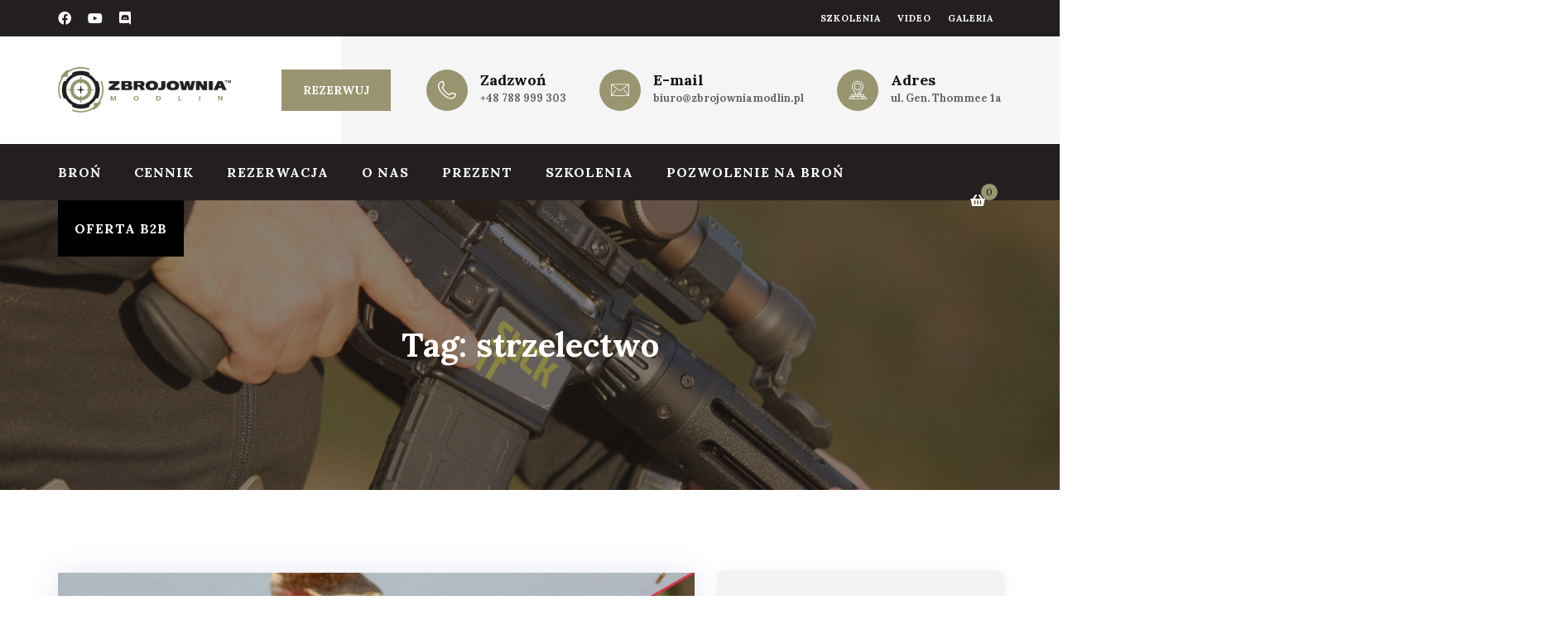

--- FILE ---
content_type: text/html; charset=UTF-8
request_url: https://zbrojowniamodlin.pl/tag/strzelectwo/
body_size: 18421
content:
<!doctype html>
<html lang="pl-PL">
<head>
	<meta charset="UTF-8">
	<meta name="viewport" content="width=device-width, initial-scale=1">
	<link rel="profile" href="https://gmpg.org/xfn/11">
	<meta name="facebook-domain-verification" content="g9wciiybgb2esogyx7t9dyo7eiggwb" />
	<meta name='robots' content='index, follow, max-image-preview:large, max-snippet:-1, max-video-preview:-1' />
<script id="cookie-law-info-gcm-var-js">
var _ckyGcm = {"status":true,"default_settings":[{"analytics":"granted","advertisement":"granted","functional":"granted","necessary":"granted","ad_user_data":"granted","ad_personalization":"granted","regions":"All"}],"wait_for_update":2000,"url_passthrough":false,"ads_data_redaction":false}</script>
<script id="cookie-law-info-gcm-js" type="text/javascript" src="https://zbrojowniamodlin.pl/wp-content/plugins/cookie-law-info/lite/frontend/js/gcm.min.js"></script> <script id="cookieyes" type="text/javascript" src="https://cdn-cookieyes.com/client_data/f56510eac307892b0e55268c/script.js"></script>
	<!-- This site is optimized with the Yoast SEO plugin v26.8 - https://yoast.com/product/yoast-seo-wordpress/ -->
	<title>strzelectwo - Zbrojownia Modlin</title>
	<link rel="canonical" href="https://zbrojowniamodlin.pl/tag/strzelectwo/" />
	<meta property="og:locale" content="pl_PL" />
	<meta property="og:type" content="article" />
	<meta property="og:title" content="strzelectwo - Zbrojownia Modlin" />
	<meta property="og:url" content="https://zbrojowniamodlin.pl/tag/strzelectwo/" />
	<meta property="og:site_name" content="Zbrojownia Modlin" />
	<meta name="twitter:card" content="summary_large_image" />
	<script type="application/ld+json" class="yoast-schema-graph">{"@context":"https://schema.org","@graph":[{"@type":"CollectionPage","@id":"https://zbrojowniamodlin.pl/tag/strzelectwo/","url":"https://zbrojowniamodlin.pl/tag/strzelectwo/","name":"strzelectwo - Zbrojownia Modlin","isPartOf":{"@id":"https://zbrojowniamodlin.pl/#website"},"primaryImageOfPage":{"@id":"https://zbrojowniamodlin.pl/tag/strzelectwo/#primaryimage"},"image":{"@id":"https://zbrojowniamodlin.pl/tag/strzelectwo/#primaryimage"},"thumbnailUrl":"https://zbrojowniamodlin.pl/wp-content/uploads/2024/01/M4-vs-AR15-Comparison-1.jpg","breadcrumb":{"@id":"https://zbrojowniamodlin.pl/tag/strzelectwo/#breadcrumb"},"inLanguage":"pl-PL"},{"@type":"ImageObject","inLanguage":"pl-PL","@id":"https://zbrojowniamodlin.pl/tag/strzelectwo/#primaryimage","url":"https://zbrojowniamodlin.pl/wp-content/uploads/2024/01/M4-vs-AR15-Comparison-1.jpg","contentUrl":"https://zbrojowniamodlin.pl/wp-content/uploads/2024/01/M4-vs-AR15-Comparison-1.jpg","width":1024,"height":583},{"@type":"BreadcrumbList","@id":"https://zbrojowniamodlin.pl/tag/strzelectwo/#breadcrumb","itemListElement":[{"@type":"ListItem","position":1,"name":"Strona główna","item":"https://zbrojowniamodlin.pl/"},{"@type":"ListItem","position":2,"name":"strzelectwo"}]},{"@type":"WebSite","@id":"https://zbrojowniamodlin.pl/#website","url":"https://zbrojowniamodlin.pl/","name":"Zbrojownia Modlin","description":"Zbrojownia Modlin","inLanguage":"pl-PL"}]}</script>
	<!-- / Yoast SEO plugin. -->


<link rel='dns-prefetch' href='//fonts.googleapis.com' />
<link rel='preconnect' href='https://fonts.gstatic.com' crossorigin />
<link rel="alternate" type="application/rss+xml" title="Zbrojownia Modlin &raquo; Kanał z wpisami" href="https://zbrojowniamodlin.pl/feed/" />
<link rel="alternate" type="application/rss+xml" title="Zbrojownia Modlin &raquo; Kanał z komentarzami" href="https://zbrojowniamodlin.pl/comments/feed/" />
<link rel="alternate" type="application/rss+xml" title="Zbrojownia Modlin &raquo; Kanał z wpisami otagowanymi jako strzelectwo" href="https://zbrojowniamodlin.pl/tag/strzelectwo/feed/" />
<style id='wp-img-auto-sizes-contain-inline-css' type='text/css'>
img:is([sizes=auto i],[sizes^="auto," i]){contain-intrinsic-size:3000px 1500px}
/*# sourceURL=wp-img-auto-sizes-contain-inline-css */
</style>
<style id='wp-emoji-styles-inline-css' type='text/css'>

	img.wp-smiley, img.emoji {
		display: inline !important;
		border: none !important;
		box-shadow: none !important;
		height: 1em !important;
		width: 1em !important;
		margin: 0 0.07em !important;
		vertical-align: -0.1em !important;
		background: none !important;
		padding: 0 !important;
	}
/*# sourceURL=wp-emoji-styles-inline-css */
</style>
<link rel='stylesheet' id='wp-block-library-css' href='https://zbrojowniamodlin.pl/wp-includes/css/dist/block-library/style.min.css?ver=6.9' type='text/css' media='all' />
<link rel='stylesheet' id='wc-blocks-style-css' href='https://zbrojowniamodlin.pl/wp-content/plugins/woocommerce/assets/client/blocks/wc-blocks.css?ver=wc-10.4.3' type='text/css' media='all' />
<style id='global-styles-inline-css' type='text/css'>
:root{--wp--preset--aspect-ratio--square: 1;--wp--preset--aspect-ratio--4-3: 4/3;--wp--preset--aspect-ratio--3-4: 3/4;--wp--preset--aspect-ratio--3-2: 3/2;--wp--preset--aspect-ratio--2-3: 2/3;--wp--preset--aspect-ratio--16-9: 16/9;--wp--preset--aspect-ratio--9-16: 9/16;--wp--preset--color--black: #000000;--wp--preset--color--cyan-bluish-gray: #abb8c3;--wp--preset--color--white: #ffffff;--wp--preset--color--pale-pink: #f78da7;--wp--preset--color--vivid-red: #cf2e2e;--wp--preset--color--luminous-vivid-orange: #ff6900;--wp--preset--color--luminous-vivid-amber: #fcb900;--wp--preset--color--light-green-cyan: #7bdcb5;--wp--preset--color--vivid-green-cyan: #00d084;--wp--preset--color--pale-cyan-blue: #8ed1fc;--wp--preset--color--vivid-cyan-blue: #0693e3;--wp--preset--color--vivid-purple: #9b51e0;--wp--preset--gradient--vivid-cyan-blue-to-vivid-purple: linear-gradient(135deg,rgb(6,147,227) 0%,rgb(155,81,224) 100%);--wp--preset--gradient--light-green-cyan-to-vivid-green-cyan: linear-gradient(135deg,rgb(122,220,180) 0%,rgb(0,208,130) 100%);--wp--preset--gradient--luminous-vivid-amber-to-luminous-vivid-orange: linear-gradient(135deg,rgb(252,185,0) 0%,rgb(255,105,0) 100%);--wp--preset--gradient--luminous-vivid-orange-to-vivid-red: linear-gradient(135deg,rgb(255,105,0) 0%,rgb(207,46,46) 100%);--wp--preset--gradient--very-light-gray-to-cyan-bluish-gray: linear-gradient(135deg,rgb(238,238,238) 0%,rgb(169,184,195) 100%);--wp--preset--gradient--cool-to-warm-spectrum: linear-gradient(135deg,rgb(74,234,220) 0%,rgb(151,120,209) 20%,rgb(207,42,186) 40%,rgb(238,44,130) 60%,rgb(251,105,98) 80%,rgb(254,248,76) 100%);--wp--preset--gradient--blush-light-purple: linear-gradient(135deg,rgb(255,206,236) 0%,rgb(152,150,240) 100%);--wp--preset--gradient--blush-bordeaux: linear-gradient(135deg,rgb(254,205,165) 0%,rgb(254,45,45) 50%,rgb(107,0,62) 100%);--wp--preset--gradient--luminous-dusk: linear-gradient(135deg,rgb(255,203,112) 0%,rgb(199,81,192) 50%,rgb(65,88,208) 100%);--wp--preset--gradient--pale-ocean: linear-gradient(135deg,rgb(255,245,203) 0%,rgb(182,227,212) 50%,rgb(51,167,181) 100%);--wp--preset--gradient--electric-grass: linear-gradient(135deg,rgb(202,248,128) 0%,rgb(113,206,126) 100%);--wp--preset--gradient--midnight: linear-gradient(135deg,rgb(2,3,129) 0%,rgb(40,116,252) 100%);--wp--preset--font-size--small: 13px;--wp--preset--font-size--medium: 20px;--wp--preset--font-size--large: 36px;--wp--preset--font-size--x-large: 42px;--wp--preset--spacing--20: 0.44rem;--wp--preset--spacing--30: 0.67rem;--wp--preset--spacing--40: 1rem;--wp--preset--spacing--50: 1.5rem;--wp--preset--spacing--60: 2.25rem;--wp--preset--spacing--70: 3.38rem;--wp--preset--spacing--80: 5.06rem;--wp--preset--shadow--natural: 6px 6px 9px rgba(0, 0, 0, 0.2);--wp--preset--shadow--deep: 12px 12px 50px rgba(0, 0, 0, 0.4);--wp--preset--shadow--sharp: 6px 6px 0px rgba(0, 0, 0, 0.2);--wp--preset--shadow--outlined: 6px 6px 0px -3px rgb(255, 255, 255), 6px 6px rgb(0, 0, 0);--wp--preset--shadow--crisp: 6px 6px 0px rgb(0, 0, 0);}:where(.is-layout-flex){gap: 0.5em;}:where(.is-layout-grid){gap: 0.5em;}body .is-layout-flex{display: flex;}.is-layout-flex{flex-wrap: wrap;align-items: center;}.is-layout-flex > :is(*, div){margin: 0;}body .is-layout-grid{display: grid;}.is-layout-grid > :is(*, div){margin: 0;}:where(.wp-block-columns.is-layout-flex){gap: 2em;}:where(.wp-block-columns.is-layout-grid){gap: 2em;}:where(.wp-block-post-template.is-layout-flex){gap: 1.25em;}:where(.wp-block-post-template.is-layout-grid){gap: 1.25em;}.has-black-color{color: var(--wp--preset--color--black) !important;}.has-cyan-bluish-gray-color{color: var(--wp--preset--color--cyan-bluish-gray) !important;}.has-white-color{color: var(--wp--preset--color--white) !important;}.has-pale-pink-color{color: var(--wp--preset--color--pale-pink) !important;}.has-vivid-red-color{color: var(--wp--preset--color--vivid-red) !important;}.has-luminous-vivid-orange-color{color: var(--wp--preset--color--luminous-vivid-orange) !important;}.has-luminous-vivid-amber-color{color: var(--wp--preset--color--luminous-vivid-amber) !important;}.has-light-green-cyan-color{color: var(--wp--preset--color--light-green-cyan) !important;}.has-vivid-green-cyan-color{color: var(--wp--preset--color--vivid-green-cyan) !important;}.has-pale-cyan-blue-color{color: var(--wp--preset--color--pale-cyan-blue) !important;}.has-vivid-cyan-blue-color{color: var(--wp--preset--color--vivid-cyan-blue) !important;}.has-vivid-purple-color{color: var(--wp--preset--color--vivid-purple) !important;}.has-black-background-color{background-color: var(--wp--preset--color--black) !important;}.has-cyan-bluish-gray-background-color{background-color: var(--wp--preset--color--cyan-bluish-gray) !important;}.has-white-background-color{background-color: var(--wp--preset--color--white) !important;}.has-pale-pink-background-color{background-color: var(--wp--preset--color--pale-pink) !important;}.has-vivid-red-background-color{background-color: var(--wp--preset--color--vivid-red) !important;}.has-luminous-vivid-orange-background-color{background-color: var(--wp--preset--color--luminous-vivid-orange) !important;}.has-luminous-vivid-amber-background-color{background-color: var(--wp--preset--color--luminous-vivid-amber) !important;}.has-light-green-cyan-background-color{background-color: var(--wp--preset--color--light-green-cyan) !important;}.has-vivid-green-cyan-background-color{background-color: var(--wp--preset--color--vivid-green-cyan) !important;}.has-pale-cyan-blue-background-color{background-color: var(--wp--preset--color--pale-cyan-blue) !important;}.has-vivid-cyan-blue-background-color{background-color: var(--wp--preset--color--vivid-cyan-blue) !important;}.has-vivid-purple-background-color{background-color: var(--wp--preset--color--vivid-purple) !important;}.has-black-border-color{border-color: var(--wp--preset--color--black) !important;}.has-cyan-bluish-gray-border-color{border-color: var(--wp--preset--color--cyan-bluish-gray) !important;}.has-white-border-color{border-color: var(--wp--preset--color--white) !important;}.has-pale-pink-border-color{border-color: var(--wp--preset--color--pale-pink) !important;}.has-vivid-red-border-color{border-color: var(--wp--preset--color--vivid-red) !important;}.has-luminous-vivid-orange-border-color{border-color: var(--wp--preset--color--luminous-vivid-orange) !important;}.has-luminous-vivid-amber-border-color{border-color: var(--wp--preset--color--luminous-vivid-amber) !important;}.has-light-green-cyan-border-color{border-color: var(--wp--preset--color--light-green-cyan) !important;}.has-vivid-green-cyan-border-color{border-color: var(--wp--preset--color--vivid-green-cyan) !important;}.has-pale-cyan-blue-border-color{border-color: var(--wp--preset--color--pale-cyan-blue) !important;}.has-vivid-cyan-blue-border-color{border-color: var(--wp--preset--color--vivid-cyan-blue) !important;}.has-vivid-purple-border-color{border-color: var(--wp--preset--color--vivid-purple) !important;}.has-vivid-cyan-blue-to-vivid-purple-gradient-background{background: var(--wp--preset--gradient--vivid-cyan-blue-to-vivid-purple) !important;}.has-light-green-cyan-to-vivid-green-cyan-gradient-background{background: var(--wp--preset--gradient--light-green-cyan-to-vivid-green-cyan) !important;}.has-luminous-vivid-amber-to-luminous-vivid-orange-gradient-background{background: var(--wp--preset--gradient--luminous-vivid-amber-to-luminous-vivid-orange) !important;}.has-luminous-vivid-orange-to-vivid-red-gradient-background{background: var(--wp--preset--gradient--luminous-vivid-orange-to-vivid-red) !important;}.has-very-light-gray-to-cyan-bluish-gray-gradient-background{background: var(--wp--preset--gradient--very-light-gray-to-cyan-bluish-gray) !important;}.has-cool-to-warm-spectrum-gradient-background{background: var(--wp--preset--gradient--cool-to-warm-spectrum) !important;}.has-blush-light-purple-gradient-background{background: var(--wp--preset--gradient--blush-light-purple) !important;}.has-blush-bordeaux-gradient-background{background: var(--wp--preset--gradient--blush-bordeaux) !important;}.has-luminous-dusk-gradient-background{background: var(--wp--preset--gradient--luminous-dusk) !important;}.has-pale-ocean-gradient-background{background: var(--wp--preset--gradient--pale-ocean) !important;}.has-electric-grass-gradient-background{background: var(--wp--preset--gradient--electric-grass) !important;}.has-midnight-gradient-background{background: var(--wp--preset--gradient--midnight) !important;}.has-small-font-size{font-size: var(--wp--preset--font-size--small) !important;}.has-medium-font-size{font-size: var(--wp--preset--font-size--medium) !important;}.has-large-font-size{font-size: var(--wp--preset--font-size--large) !important;}.has-x-large-font-size{font-size: var(--wp--preset--font-size--x-large) !important;}
/*# sourceURL=global-styles-inline-css */
</style>

<style id='classic-theme-styles-inline-css' type='text/css'>
/*! This file is auto-generated */
.wp-block-button__link{color:#fff;background-color:#32373c;border-radius:9999px;box-shadow:none;text-decoration:none;padding:calc(.667em + 2px) calc(1.333em + 2px);font-size:1.125em}.wp-block-file__button{background:#32373c;color:#fff;text-decoration:none}
/*# sourceURL=/wp-includes/css/classic-themes.min.css */
</style>
<link rel='stylesheet' id='contact-form-7-css' href='https://zbrojowniamodlin.pl/wp-content/plugins/contact-form-7/includes/css/styles.css?ver=6.1.4' type='text/css' media='all' />
<link rel='stylesheet' id='woocommerce-layout-css' href='https://zbrojowniamodlin.pl/wp-content/plugins/woocommerce/assets/css/woocommerce-layout.css?ver=10.4.3' type='text/css' media='all' />
<link rel='stylesheet' id='woocommerce-smallscreen-css' href='https://zbrojowniamodlin.pl/wp-content/plugins/woocommerce/assets/css/woocommerce-smallscreen.css?ver=10.4.3' type='text/css' media='only screen and (max-width: 768px)' />
<link rel='stylesheet' id='woocommerce-general-css' href='https://zbrojowniamodlin.pl/wp-content/plugins/woocommerce/assets/css/woocommerce.css?ver=10.4.3' type='text/css' media='all' />
<style id='woocommerce-inline-inline-css' type='text/css'>
.woocommerce form .form-row .required { visibility: visible; }
/*# sourceURL=woocommerce-inline-inline-css */
</style>
<link rel='stylesheet' id='bootstrap-css' href='https://zbrojowniamodlin.pl/wp-content/themes/stryk/assets/css/bootstrap.min.css?ver=4.0.0' type='text/css' media='all' />
<link rel='stylesheet' id='owl-carousel-css' href='https://zbrojowniamodlin.pl/wp-content/themes/stryk/assets/css/owl.carousel.min.css?ver=2.3.4' type='text/css' media='all' />
<link rel='stylesheet' id='v4-shims-css' href='https://zbrojowniamodlin.pl/wp-content/themes/stryk/assets/fonts/css/v4-shims.min.css?ver=5.11.2' type='text/css' media='all' />
<link rel='stylesheet' id='fontawesome-css' href='https://zbrojowniamodlin.pl/wp-content/themes/stryk/assets/fonts/css/font-awesome.min.css?ver=5.11.2' type='text/css' media='all' />
<link rel='stylesheet' id='flaticon-css' href='https://zbrojowniamodlin.pl/wp-content/themes/stryk/assets/fonts/flaticon/flaticon.css?ver=1.0.1' type='text/css' media='all' />
<link rel='stylesheet' id='magnific-popup-css' href='https://zbrojowniamodlin.pl/wp-content/themes/stryk/assets/css/magnific-popup.css?ver=1.1.0' type='text/css' media='all' />
<link rel='stylesheet' id='slicknav-css' href='https://zbrojowniamodlin.pl/wp-content/themes/stryk/assets/css/slicknav.min.css?ver=1.0.10' type='text/css' media='all' />
<link rel='stylesheet' id='stryk-woocommerce-css' href='https://zbrojowniamodlin.pl/wp-content/themes/stryk/assets/css/theme-woocommerce.css?ver=1.0.1' type='text/css' media='all' />
<link rel='stylesheet' id='stryk-theme-style-css' href='https://zbrojowniamodlin.pl/wp-content/themes/stryk/assets/css/theme.css?ver=1.0.1' type='text/css' media='all' />
<link rel='stylesheet' id='stryk-style-css' href='https://zbrojowniamodlin.pl/wp-content/themes/stryk/style.css?ver=6.9' type='text/css' media='all' />
<style id='stryk-style-inline-css' type='text/css'>

			/*-------------------------*/
			/* You Comments */
			/*-------------------------*/
            .site-header .main-navigation div > ul ul li.current-menu-item > a,
            .sigma-copyright .social-icons li a:hover,
			.sigma-action-box a,
			.sigma-action-style1.sigma_custom_heading_wrapper .sigma-heading-title-wrapper .heading-title:before,
			.sigma-video-box-style2.vc_icon_element.vc_icon_element-outer .vc_icon_element-inner .vc_icon_element-icon:before,
			.sigma-video-box-style1 .vc_icon_element.vc_icon_element-outer.sigma-play .vc_icon_element-inner .vc_icon_element-icon,
			.sigma-about-us2 .vc_custom_heading a:before,
			.comment-list .comment-date a,
			.sigma-blog-classic blockquote:before,
			.sigma-blog-classic .social-share-button i,
			.sigma-blog-classic .entry-meta-footer .entry-meta-container i,
			h5.sigma-teammember-designation,
			.site-header .main-navigation div > ul >li.current-menu-parent > a,
			.site-header .main-navigation div > ul >li>a:hover,
			.site-header .main-navigation div > ul >li.current-menu-item > a,
			.site-header .main-navigation div > ul ul li.current_page_item > a,
			.site-header .main-navigation div > ul ul li a:hover,
			.widget_sigma_recent_entries li .sigma-post-date,
			 a:hover,
			.skincolor,
			.sigma-footer-widgets-wrapper .menu li a:before,
			.sigma-footer-widgets-wrapper .widget_contact i,
			.sigma-page-title .breadcrumb .current,
			.site-header ul.social-info li a:hover,
			.counter-style-1 .sigma-counter-number,
			.your-class,
			.sigma_top-header .menu li a:hover,
			.woocommerce ul.product_list_widget li .sigma_product-widget-body a:hover, ul.product_list_widget li .sigma_product-widget-body a:hover,
			.woocommerce div.product p.price ins, .woocommerce div.product span.price ins,
			.woocommerce .star-rating span::before,
			[id*=give-form].give-fl-form .give-fl-has-focus label.give-fl-label,
			.give-donor__details .give-donor__total,
			.sigma_donation-title a:hover,
			.signa_donation-collection span,
			.woocommerce div.product .woocommerce-tabs ul.tabs li:not(.active) a:hover,
			.woocommerce table.shop_table .product-name .product-name:hover, .woocommerce table.shop_table td.product-name a:hover,
			.woocommerce #reviews #comments ol.commentlist li .comment-text p.meta .woocommerce-review__published-date,
			.woocommerce ul.cart_list li .cart-item-body span, .woocommerce ul.product_list_widget li .cart-item-body span, ul.cart_list li .cart-item-body span,
			.woocommerce:not(.sigma_banner) div.product.sigma_product p.price, .woocommerce:not(.sigma_banner) div.product.sigma_product span.price,
			.sigma_product .sigma_product-body .sigma_product-title a:hover,
			.woocommerce ul.cart_list li .cart-item-body a:hover, .woocommerce ul.product_list_widget li .cart-item-body a:hover,
			ul.cart_list li .cart-item-body a:hover, ul.product_list_widget li .cart-item-body a:hover,
			.sigma-page-title.below-image + .page-breadcrumbs .breadcrumb a:hover,
			.navigation .nav-links .nav-next a:hover, .navigation .nav-links .nav-next a:hover:after,
			.navigation .nav-links .nav-previous a:hover, .navigation .nav-links .nav-previous a:hover:before,
			ul.product_list_widget li .cart-item-body span{color: #989570; }
			.sigma_auth-toggle button.active,
      .sigma-teammember-link-profiles li a:hover,
			.woocommerce div.product .woocommerce-tabs ul.tabs li.active a,
			input[type=submit]:hover,
			.comment-list a.comment-reply-link,
			.header-layout-2 .site-header a.search-icon.search-popup-modal:hover,
			.header-layout-2 .site-header .contact-info .contact-item i,
			.wpb-js-composer .sigma-accordion-style-1 .vc_tta.vc_general .vc_tta-panel.vc_active .vc_tta-panel-title>a:before,
			.owl-dots .owl-dot.active,
			button.sigma-search-button,
			.sigma-year,
			.sigma-about-introbox:before,
			.sigma-blog-classic footer ul.social-share-icons a.icon-link,
			.sigma-blog-classic header .posted-on,
			.site-header .main-navigation div > ul ul a:hover:before,
			.col-extend-right.extend-with-primary-bg:after,
			.vc_row.sigma-bg-color-primary,
			.wpb_column.sigma-bg-color-primary > .vc_column-inner,
			.site-header .sigma-header-button a,
			.services-style-1 .sigma-service-date,
			.infobox-style-1 .sigma-infobox-icon,
			.sigma-contact-info .wpcf7-submit,
			body .vc_btn3.vc_btn3-color-white:hover,
			body .vc_btn3.vc_btn3-color-white.vc_btn3-style-flat:hover,
			body .vc_btn3.vc_btn3-color-tertiary:hover,
			body .vc_btn3.vc_btn3-color-tertiary.vc_btn3-style-flat:hover,
			body .vc_btn3.vc_btn3-color-secondary:hover,
			body .vc_btn3.vc_btn3-color-secondary.vc_btn3-style-flat:hover,
			body .vc_btn3.vc_btn3-color-primary,
			body .vc_btn3.vc_btn3-color-primary.vc_btn3-style-flat,
			.related-posts.blog-style-1 .sigma-post-date,
			.post.sticky .sigma-blog-classic-inner:after,
			.wp-block-tag-cloud a:hover,
			body.search input.search-submit,
			.comment-respond .comment-form input[type=submit],
			.sigma_donation a.sigma_donation-btn:hover,
			.sigma_donation a.sigma_donation-btn:focus,
			.give-btn:hover, .give-btn:focus,
			.give-progress-bar>span,
			form[id*=give-form] #give-final-total-wrap .give-donation-total-label,
			form[id*=give-form] .give-donation-amount .give-currency-symbol.give-currency-position-before,
			.sigma_donation .progress .progress-bar,
			.blog-style-1 .sigma-post-date,
			.woocommerce-mini-cart__buttons a.button.checkout:hover, .woocommerce-mini-cart__buttons a.button.checkout::before,
			.wp-block-button__link:hover,
			.widget h2.widget-title:before, .widget h2.widget-title:after,
			.woocommerce .widget_price_filter .ui-slider .ui-slider-handle, .woocommerce .widget_price_filter .ui-slider .ui-slider-range,
			.woocommerce #respond input#submit:focus, .woocommerce a.button:focus, .woocommerce button.button:focus, .woocommerce input.button:focus,
			.woocommerce #respond input#submit:hover, .woocommerce a.button:hover, .woocommerce button.button:hover, .woocommerce input.button:hover,
			body #respond input#submit:focus, body a.button:focus, body button.button:focus,
			body input.button:focus, body #respond input#submit:hover, body a.button:hover, body button.button:hover, body input.button:hover,
			.woocommerce #respond input#submit.alt:focus, .woocommerce a.button.alt:focus, .woocommerce button.button.alt:focus, .woocommerce input.button.alt:focus,
			.woocommerce #respond input#submit.alt:hover, .woocommerce a.button.alt:hover, .woocommerce button.button.alt:hover, .woocommerce input.button.alt:hover,
			.sigma_product .sigma_badge-featured,
			.sigma-blog-classic .entry-footer ul.social-share-icons a.icon-link:hover,
			div.sigma_header-cart-inner .sigma_header-cart-count{background-color: #989570; }
			.post.sticky .sigma-blog-classic-inner,
			#give-recurring-form .form-row input[type=email]:focus, #give-recurring-form .form-row input[type=password]:focus, #give-recurring-form .form-row input[type=tel]:focus, #give-recurring-form .form-row input[type=text]:focus,
			#give-recurring-form .form-row input[type=url]:focus, #give-recurring-form .form-row select:focus, #give-recurring-form .form-row textarea:focus, form.give-form .form-row input[type=email]:focus,
			form.give-form .form-row input[type=password]:focus, form.give-form .form-row input[type=tel]:focus, form.give-form .form-row input[type=text]:focus, form.give-form .form-row input[type=url]:focus,
			form.give-form .form-row select:focus, form.give-form .form-row textarea:focus, form[id*=give-form] .form-row input[type=email]:focus, form[id*=give-form] .form-row input[type=password]:focus,
			form[id*=give-form] .form-row input[type=tel]:focus, form[id*=give-form] .form-row input[type=text]:focus, form[id*=give-form] .form-row input[type=url]:focus,
			form[id*=give-form] .form-row select:focus, form[id*=give-form] .form-row textarea:focus{border-color:#989570;}
			.comment-respond .comment-form-comment textarea:focus,
			.content-area.col-md-12 .comment-respond input:focus{
				border-color:#989570;
    			outline:#989570;
			}
			.site-header .main-navigation div > ul > li > ul,
  			.site-header .main-navigation div > ul > li > ul ul, .sigma_top-header ul .sub-menu {border-top-color:#989570;}
			.sigma-action-box a {border-bottom-color:#989570;}
			.sigma-blog-classic blockquote {border-left-color:#989570;}
			a,a:visited, h1, h2, h3, h4, h5, h6, .sigma_product .sigma_product-body .sigma_product-title a,
			.woocommerce ul.product_list_widget li .sigma_product-widget-body .woocommerce-Price-amount.amount,
			.sigma-page-title.below-image + .page-breadcrumbs .breadcrumb a, .sigma-page-title.below-image + .page-breadcrumbs .breadcrumb,
			.woocommerce ul.product_list_widget li .sigma_product-widget-body a, ul.product_list_widget li .sigma_product-widget-body a,
			.give-goal-progress .income,
			#give-recurring-form h3.give-section-break, #give-recurring-form h4.give-section-break, #give-recurring-form legend, form.give-form h3.give-section-break,
			form.give-form h4.give-section-break, form.give-form legend, form[id*=give-form] h3.give-section-break, form[id*=give-form] h4.give-section-break, form[id*=give-form] legend,
			.signa_donation-collection label,
			ul.product_list_widget li .sigma_product-widget-body .woocommerce-Price-amount.amount {color: #231f20; }
			.widget_recent_services ul li:hover a:before,
			.widget_recent_services ul li a[aria-current="page"]:before,
			.single-service .item-download a span,
			.comment-list a.comment-reply-link:hover,
			body .vc_btn3.vc_btn3-color-primary:hover,
			body .vc_btn3.vc_btn3-color-primary.vc_btn3-style-flat:hover,
			body .vc_btn3.vc_btn3-color-secondary,
			body .vc_btn3.vc_btn3-color-secondary.vc_btn3-style-flat,
			.sigma-contact-info .wpcf7-submit:hover,
			.wpb-js-composer .sigma-accordion-style-1 .vc_tta-color-white.vc_tta-style-classic .vc_tta-panel .vc_tta-panel-heading:focus,
			.wpb-js-composer .sigma-accordion-style-1 .vc_tta-color-white.vc_tta-style-classic .vc_tta-panel.vc_active .vc_tta-panel-title>a,
			.vc_row.sigma-bg-color-secondary,
			.site-header .sigma-header-button a:hover,
			.site-header .sigma-bg-color-secondary,
			body.search input.search-submit:hover,
			.comment-respond .comment-form input[type=submit]:hover,
			.site-main input.search-submit,
			button, html input[type=button], input[type=reset], input[type=submit],
			.woocommerce #respond input#submit, .woocommerce a.button, .woocommerce button.button, .woocommerce input.button, body #respond input#submit, body a.button, body button.button, body input.button,
			.woocommerce nav.woocommerce-pagination ul li a:focus, .woocommerce nav.woocommerce-pagination ul li a:hover, .woocommerce nav.woocommerce-pagination ul li span.current,
			.sigma_product .sigma_badge-sale,
			.sigma_donation  a.sigma_donation-btn,
			.give-btn, .widget_search .search-submit,
			.sigma_top-header, .sigma-copyright,
			.wpb_column.sigma-bg-color-secondary > .vc_column-inner{background-color: #231f20; }
			body .sigma-bg-color-secondary .vc_btn3.vc_btn3-color-primary:hover,
			body .sigma-bg-color-secondary .vc_btn3.vc_btn3-color-primary:focus,
			body .sigma-bg-color-secondary .vc_btn3.vc_btn3-color-primary.vc_btn3-style-flat:hover,
			body .vc_btn3.vc_btn3-color-tertiary,
			body .vc_btn3.vc_btn3-color-tertiary.vc_btn3-style-flat,
			.post-author-box,
			.site-header .main-navigation div > ul ul a:hover:before,
			.header-layout-2 .site-header-top > .d-flex:after,
			.sigma-extend-right-bg .sigma-extend-right-col:after,
			.sigma-contact-info .infobox-style-3 i:after,
			.wpb-js-composer .sigma-accordion-style-1 .vc_tta.vc_general .vc_tta-panel-title>a:before,
			body .owl-dots .owl-dot,
			.sigma-contact-info .infobox-style-3 i:after,
			.vc_row.sigma-bg-color-tertiary,
			.sigma-page-title.below-image + .page-breadcrumbs,
			.wpb_column.sigma-bg-color-tertiary > .vc_column-inner{background-color: #f5f5f5; }
			.sigma-page-title {height: 350px; }
			.site-header .site-logo img {min-height: 55px; }.sigma_custom_heading_wrapper .sigma-heading-title-wrapper .heading-title { font-family: Lora;font-weight: 700;line-height: 45px;font-size: 45px; }.sigma_custom_heading_wrapper .sigma-heading-subtitle-wrapper .heading-subtitle { font-family: Lora;letter-spacing: 2px;line-height: 20px;font-size: 14px; }body { font-family: Lora;font-weight: 400;line-height: 24px;font-size: 16px; }h1 { font-family: Lora;font-weight: 700;letter-spacing: 0px;line-height: 50px;font-size: 46px; }h2 { font-family: Lora;font-weight: 700;letter-spacing: 0px;line-height: 46px;font-size: 40px; }h3 { font-family: Lora;font-weight: 700;line-height: 42px;font-size: 36px; }h4 { font-family: Lora;font-weight: 700;line-height: 36px;font-size: 30px; }h5 { font-family: Lora;font-weight: 700;line-height: 30px;font-size: 26px; }h6 { font-family: Lora;font-weight: 700;line-height: 26px;font-size: 22px; }
/*# sourceURL=stryk-style-inline-css */
</style>
<link rel='stylesheet' id='stryk-responsive-style-css' href='https://zbrojowniamodlin.pl/wp-content/themes/stryk/assets/css/responsive.css?ver=1.0.1' type='text/css' media='all' />
<link rel='stylesheet' id='sigma-megamenu-css' href='https://zbrojowniamodlin.pl/wp-content/plugins/sigma-core/includes/megamenu/assets/css/sigma-megamenu.css?ver=6.9' type='text/css' media='all' />
<link rel="preload" as="style" href="https://fonts.googleapis.com/css?family=Lora:700,400&#038;display=swap&#038;ver=1760200280" /><link rel="stylesheet" href="https://fonts.googleapis.com/css?family=Lora:700,400&#038;display=swap&#038;ver=1760200280" media="print" onload="this.media='all'"><noscript><link rel="stylesheet" href="https://fonts.googleapis.com/css?family=Lora:700,400&#038;display=swap&#038;ver=1760200280" /></noscript><script type="text/javascript" src="https://zbrojowniamodlin.pl/wp-includes/js/jquery/jquery.min.js?ver=3.7.1" id="jquery-core-js"></script>
<script type="text/javascript" src="https://zbrojowniamodlin.pl/wp-includes/js/jquery/jquery-migrate.min.js?ver=3.4.1" id="jquery-migrate-js"></script>
<script type="text/javascript" src="//zbrojowniamodlin.pl/wp-content/plugins/revslider/sr6/assets/js/rbtools.min.js?ver=6.7.40" async id="tp-tools-js"></script>
<script type="text/javascript" src="//zbrojowniamodlin.pl/wp-content/plugins/revslider/sr6/assets/js/rs6.min.js?ver=6.7.40" async id="revmin-js"></script>
<script type="text/javascript" src="https://zbrojowniamodlin.pl/wp-content/plugins/woocommerce/assets/js/jquery-blockui/jquery.blockUI.min.js?ver=2.7.0-wc.10.4.3" id="wc-jquery-blockui-js" defer="defer" data-wp-strategy="defer"></script>
<script type="text/javascript" src="https://zbrojowniamodlin.pl/wp-content/plugins/woocommerce/assets/js/js-cookie/js.cookie.min.js?ver=2.1.4-wc.10.4.3" id="wc-js-cookie-js" defer="defer" data-wp-strategy="defer"></script>
<script type="text/javascript" id="woocommerce-js-extra">
/* <![CDATA[ */
var woocommerce_params = {"ajax_url":"/wp-admin/admin-ajax.php","wc_ajax_url":"/?wc-ajax=%%endpoint%%","i18n_password_show":"Poka\u017c has\u0142o","i18n_password_hide":"Ukryj has\u0142o"};
//# sourceURL=woocommerce-js-extra
/* ]]> */
</script>
<script type="text/javascript" src="https://zbrojowniamodlin.pl/wp-content/plugins/woocommerce/assets/js/frontend/woocommerce.min.js?ver=10.4.3" id="woocommerce-js" defer="defer" data-wp-strategy="defer"></script>
<script type="text/javascript" src="https://zbrojowniamodlin.pl/wp-content/themes/stryk/assets/js/slicknav.min.js?ver=1.0.10" id="slicknav-js"></script>
<script></script><link rel="https://api.w.org/" href="https://zbrojowniamodlin.pl/wp-json/" /><link rel="alternate" title="JSON" type="application/json" href="https://zbrojowniamodlin.pl/wp-json/wp/v2/tags/79" /><link rel="EditURI" type="application/rsd+xml" title="RSD" href="https://zbrojowniamodlin.pl/xmlrpc.php?rsd" />
<meta name="generator" content="WordPress 6.9" />
<meta name="generator" content="WooCommerce 10.4.3" />
<meta name="generator" content="Redux 4.5.10" />
		<!-- GA Google Analytics @ https://m0n.co/ga -->
		<script async src="https://www.googletagmanager.com/gtag/js?id=G-XDE9SMJV3N"></script>
		<script>
			window.dataLayer = window.dataLayer || [];
			function gtag(){dataLayer.push(arguments);}
			gtag('js', new Date());
			gtag('config', 'G-XDE9SMJV3N');
		</script>

		<noscript><style>.woocommerce-product-gallery{ opacity: 1 !important; }</style></noscript>
	<meta name="generator" content="Powered by WPBakery Page Builder - drag and drop page builder for WordPress."/>
<meta name="generator" content="Powered by Slider Revolution 6.7.40 - responsive, Mobile-Friendly Slider Plugin for WordPress with comfortable drag and drop interface." />
<link rel="icon" href="https://zbrojowniamodlin.pl/wp-content/uploads/2021/02/cropped-logo-32x32.png" sizes="32x32" />
<link rel="icon" href="https://zbrojowniamodlin.pl/wp-content/uploads/2021/02/cropped-logo-192x192.png" sizes="192x192" />
<link rel="apple-touch-icon" href="https://zbrojowniamodlin.pl/wp-content/uploads/2021/02/cropped-logo-180x180.png" />
<meta name="msapplication-TileImage" content="https://zbrojowniamodlin.pl/wp-content/uploads/2021/02/cropped-logo-270x270.png" />
<script>function setREVStartSize(e){
			//window.requestAnimationFrame(function() {
				window.RSIW = window.RSIW===undefined ? window.innerWidth : window.RSIW;
				window.RSIH = window.RSIH===undefined ? window.innerHeight : window.RSIH;
				try {
					var pw = document.getElementById(e.c).parentNode.offsetWidth,
						newh;
					pw = pw===0 || isNaN(pw) || (e.l=="fullwidth" || e.layout=="fullwidth") ? window.RSIW : pw;
					e.tabw = e.tabw===undefined ? 0 : parseInt(e.tabw);
					e.thumbw = e.thumbw===undefined ? 0 : parseInt(e.thumbw);
					e.tabh = e.tabh===undefined ? 0 : parseInt(e.tabh);
					e.thumbh = e.thumbh===undefined ? 0 : parseInt(e.thumbh);
					e.tabhide = e.tabhide===undefined ? 0 : parseInt(e.tabhide);
					e.thumbhide = e.thumbhide===undefined ? 0 : parseInt(e.thumbhide);
					e.mh = e.mh===undefined || e.mh=="" || e.mh==="auto" ? 0 : parseInt(e.mh,0);
					if(e.layout==="fullscreen" || e.l==="fullscreen")
						newh = Math.max(e.mh,window.RSIH);
					else{
						e.gw = Array.isArray(e.gw) ? e.gw : [e.gw];
						for (var i in e.rl) if (e.gw[i]===undefined || e.gw[i]===0) e.gw[i] = e.gw[i-1];
						e.gh = e.el===undefined || e.el==="" || (Array.isArray(e.el) && e.el.length==0)? e.gh : e.el;
						e.gh = Array.isArray(e.gh) ? e.gh : [e.gh];
						for (var i in e.rl) if (e.gh[i]===undefined || e.gh[i]===0) e.gh[i] = e.gh[i-1];
											
						var nl = new Array(e.rl.length),
							ix = 0,
							sl;
						e.tabw = e.tabhide>=pw ? 0 : e.tabw;
						e.thumbw = e.thumbhide>=pw ? 0 : e.thumbw;
						e.tabh = e.tabhide>=pw ? 0 : e.tabh;
						e.thumbh = e.thumbhide>=pw ? 0 : e.thumbh;
						for (var i in e.rl) nl[i] = e.rl[i]<window.RSIW ? 0 : e.rl[i];
						sl = nl[0];
						for (var i in nl) if (sl>nl[i] && nl[i]>0) { sl = nl[i]; ix=i;}
						var m = pw>(e.gw[ix]+e.tabw+e.thumbw) ? 1 : (pw-(e.tabw+e.thumbw)) / (e.gw[ix]);
						newh =  (e.gh[ix] * m) + (e.tabh + e.thumbh);
					}
					var el = document.getElementById(e.c);
					if (el!==null && el) el.style.height = newh+"px";
					el = document.getElementById(e.c+"_wrapper");
					if (el!==null && el) {
						el.style.height = newh+"px";
						el.style.display = "block";
					}
				} catch(e){
					console.log("Failure at Presize of Slider:" + e)
				}
			//});
		  };</script>
		<style type="text/css" id="wp-custom-css">
			div#ship-to-different-address {
    display: none;
}

.b2b {
    background-color: black;
}

.heading-more h3, .heading-more h4 {
    font-size: 28px !important;
line-height: 30px !important;

}

.justy {
    text-align: justify;
}

.center-header h3 {
    text-align: center;
}

.page-id-133851 .infobox-style-3 i:after {
	display:none;
}

.page-id-133851 .sigma-infobox-text {
    text-align: justify;
}

.vc_row.wpb_row.vc_row-fluid.sigma-z-index-2.vc_custom_1613915785039.sigma-bg-color-transparent.sigma-background-position-left-top.sigma-title-color-default {
    display: none;
}

.vc_row.wpb_row.vc_row-fluid.vc_custom_1613916198656.vc_row-has-fill.sigma-bg-color-transparent.sigma-background-position-left-top.sigma-title-color-default {
    display: none;
}

.vc_column-inner.vc_custom_1613914081426 {
    display: none;
}

footer.entry-footer {
	display:none;
}

.sigma-service-content a {
    display: none;
}

.sigma-post-meta {
    display: none;
}

span.sku_wrapper {
    display: none !important;
}

ul.tabs.wc-tabs, li#tab-title-description {
    display: none !important;
}

.woocommerce div.product .woocommerce-tabs .panel h2 {
    display: none !important;
}

h1, h2, h3, h4, h5, h6 {
    margin-top: 20px;
}

h3 {font-size: 22px !important;}



h4 {font-size: 20px !important;}

.woocommerce div.product div.images .flex-control-thumbs li {
    padding: 5px;
}

.woocommerce div.product form.cart .variations select {
    border: 5px solid #989570 !important;
}

@media (max-width: 767px) {
.header-layout-2 .site-header-top>.d-flex {
    position: relative;
    top: -20px;
}
	.social-info-wrapper {
    display: none;
}
	
.infobox-style-3 .sigma-infobox-wrapper {
        margin-right: 0 !important;
    }
	
}

@media (max-width: 320px) { 

ul.wpb_image_grid_ul {
	margin-left: 50px !important; }
}
}		</style>
		<style id="stryk_options-dynamic-css" title="dynamic-css" class="redux-options-output">.sigma-page-title{background-color:#231f20;background-repeat:no-repeat;background-attachment:inherit;background-position:left center;background-image:url('http://zbrojowniamodlin.pl/wp-content/uploads/2021/02/pop-Duzy.png');background-size:cover;}.site-footer{background-position:left center;background-image:url('http://zbrojowniamodlin.pl/wp-content/uploads/2021/02/stopka-tlo-min.jpg');background-size:cover;}</style><noscript><style> .wpb_animate_when_almost_visible { opacity: 1; }</style></noscript>	
	<!-- Meta Pixel Code -->
		<script>
		!function(f,b,e,v,n,t,s)
		{if(f.fbq)return;n=f.fbq=function(){n.callMethod?
		n.callMethod.apply(n,arguments):n.queue.push(arguments)};
		if(!f._fbq)f._fbq=n;n.push=n;n.loaded=!0;n.version='2.0';
		n.queue=[];t=b.createElement(e);t.async=!0;
		t.src=v;s=b.getElementsByTagName(e)[0];
		s.parentNode.insertBefore(t,s)}(window, document,'script',
		'https://connect.facebook.net/en_US/fbevents.js');
		fbq('init', '1458785054505881');
		fbq('track', 'PageView');
		</script>
		<noscript><img height="1" width="1" style="display:none"
		src="https://www.facebook.com/tr?id=1458785054505881&ev=PageView&noscript=1"
		/></noscript>
	<!-- End Meta Pixel Code -->
	
<link rel='stylesheet' id='redux-custom-fonts-css' href='//zbrojowniamodlin.pl/wp-content/uploads/redux/custom-fonts/fonts.css?ver=1734007730' type='text/css' media='all' />
<link rel='stylesheet' id='rs-plugin-settings-css' href='//zbrojowniamodlin.pl/wp-content/plugins/revslider/sr6/assets/css/rs6.css?ver=6.7.40' type='text/css' media='all' />
<style id='rs-plugin-settings-inline-css' type='text/css'>
#rs-demo-id {}
/*# sourceURL=rs-plugin-settings-inline-css */
</style>
</head>
<body class="archive tag tag-strzelectwo tag-79 wp-theme-stryk theme-stryk woocommerce-no-js hfeed sigma_woo-active wpb-js-composer js-comp-ver-8.7.2 vc_responsive">
<div id="page" class="site">
	<a class="skip-link screen-reader-text" href="#content">Skip to content</a>
	<header id="masthead" class="site-header-container header-layout-2">
	<div class="site-header">
		<div class="sigma_top-header">
		<div class="container">
			<div class="sigma_top-header-inner">
				<div class="social-info-wrapper">
	<ul class="social-info">
				<li class="social-facebook">
				<a class="social-icon" href="https://www.facebook.com/ZbrojowniaModlin" rel="nofollow"><i class="fab fa-facebook"></i></a>
			</li>
						<li class="social-facebook">
				<a class="social-icon" href="https://www.youtube.com/channel/UCjJOHfJPKR3TTTiHEBJt0_w" rel="nofollow"><i class="fab fa-youtube"></i></a>
			</li>
						<li class="social-facebook">
				<a class="social-icon" href="https://discord.gg/U3njmueEXK" rel="nofollow"><i class="fab fa-discord"></i></a>
			</li>
				</ul>
</div>
<div class="menu-menu-gorne-container"><ul id="topheader-menu" class="menu"><li id="menu-item-131422" class="menu-item menu-item-type-custom menu-item-object-custom menu-item-131422"><a href="/szkolenia">Szkolenia</a></li>
<li id="menu-item-228" class="menu-item menu-item-type-post_type menu-item-object-page menu-item-228"><a href="https://zbrojowniamodlin.pl/video/">Video</a></li>
<li id="menu-item-229" class="menu-item menu-item-type-post_type menu-item-object-page menu-item-229"><a href="https://zbrojowniamodlin.pl/galeria/">Galeria</a></li>
</ul></div>			</div>
		</div>
	</div>
		<div class="container site-header-top">
		<div class="d-flex align-items-center">
			<div class="site-logo">
	<a href="https://zbrojowniamodlin.pl" rel="home">
		<img class="img-fluid" src="https://zbrojowniamodlin.pl/wp-content/uploads/2021/02/logo-zbrojownia.png" alt="Zbrojownia Modlin"/>
	</a>
</div>
<div class="sigma-header-button-container">
	<div class="sigma-header-button">
		<a class="sigma-header-button" href="/rezerwacja" title="REZERWUJ">REZERWUJ</a>
	</div>
</div>
<div class="contact-info">
			<div class="contact-phone contact-item d-flex align-items-center">
			<i class="flaticon-phone skincolor"></i>
			<div class="contact-list">
				<span class="contact-label">Zadzwoń</span>
				<span class="contact-value">
					<a href="tel:+48788999303">+48 788 999 303</a>
				</span>
			</div>
		</div>
				<div class="contact-email contact-item d-flex align-items-center">
			<i class="flaticon-mail skincolor"></i>
			<div class="contact-list">
				<span class="contact-label">E-mail</span>
				<span class="contact-value">
					<a href="mailto:biuro@zbrojowniamodlin.pl">biuro@zbrojowniamodlin.pl</a>
				</span>
			</div>
		</div>
				<div class="contact-address contact-item d-flex align-items-center">
			<i class="flaticon-address skincolor"></i>
			<div class="contact-list">
				<span class="contact-label">Adres</span>
				<span class="contact-value">ul. Gen. Thommee 1a</span>
			</div>
		</div>
		</div>
			<div id="site-navigation-mobile">
			</div>
		</div>
	</div>
	<div class="header-stickable-wrap">
		<div class="header-stickable">
			<div class="sigma-bg-color-secondary">
				<div class="container">
					<div class="site-header-bottom">
						<div class="header-menu-area-inner d-flex align-items-center justify-content-between">
							<nav id="site-navigation" class="main-navigation">
								<div class="menu-menu-glowne-container"><ul id="primary-menu" class="menu"><li id="menu-item-93318" class="menu-item menu-item-type-custom menu-item-object-custom menu-item-93318"><a href="https://zbrojowniamodlin.pl/zbrojownia/">Broń</a></li>
<li id="menu-item-163" class="menu-item menu-item-type-post_type menu-item-object-page menu-item-163"><a href="https://zbrojowniamodlin.pl/cennik/">Cennik</a></li>
<li id="menu-item-162" class="menu-item menu-item-type-post_type menu-item-object-page menu-item-162"><a href="https://zbrojowniamodlin.pl/rezerwacja/">Rezerwacja</a></li>
<li id="menu-item-164" class="menu-item menu-item-type-post_type menu-item-object-page menu-item-has-children menu-item-164"><a href="https://zbrojowniamodlin.pl/o-nas/">O nas</a>
<ul class="sub-menu">
	<li id="menu-item-114279" class="menu-item menu-item-type-post_type menu-item-object-page current_page_parent menu-item-114279"><a href="https://zbrojowniamodlin.pl/aktualnosci/">Aktualności</a></li>
	<li id="menu-item-161" class="menu-item menu-item-type-post_type menu-item-object-page menu-item-161"><a href="https://zbrojowniamodlin.pl/stowarzyszenie-i-klub/">Stowarzyszenie i Klub</a></li>
	<li id="menu-item-165" class="menu-item menu-item-type-post_type menu-item-object-page menu-item-165"><a href="https://zbrojowniamodlin.pl/historia/">Historia</a></li>
	<li id="menu-item-66082" class="menu-item menu-item-type-post_type menu-item-object-page menu-item-66082"><a href="https://zbrojowniamodlin.pl/kalendarz-zawodow-2026/">Kalendarz zawodów 2026</a></li>
	<li id="menu-item-114280" class="menu-item menu-item-type-post_type menu-item-object-page menu-item-114280"><a href="https://zbrojowniamodlin.pl/wyniki-zawodow/">Wyniki zawodów</a></li>
	<li id="menu-item-381" class="menu-item menu-item-type-post_type menu-item-object-page menu-item-381"><a href="https://zbrojowniamodlin.pl/regulamin/">Regulamin</a></li>
</ul>
</li>
<li id="menu-item-131425" class="menu-item menu-item-type-taxonomy menu-item-object-product_cat menu-item-131425"><a href="https://zbrojowniamodlin.pl/kursy/vouchery/">Prezent</a></li>
<li id="menu-item-17095" class="menu-item menu-item-type-custom menu-item-object-custom menu-item-17095"><a href="/szkolenia">Szkolenia</a></li>
<li id="menu-item-116011" class="menu-item menu-item-type-post_type menu-item-object-page menu-item-116011"><a href="https://zbrojowniamodlin.pl/pozwolenie-na-bron/">Pozwolenie na broń</a></li>
<li id="menu-item-134861" class="b2b menu-item menu-item-type-post_type menu-item-object-page menu-item-134861"><a href="https://zbrojowniamodlin.pl/oferta-b2b/">Oferta B2B</a></li>
</ul></div>							</nav>
							<div class="header-right-side">
								<div class="sigma_header-cart-inner cart-trigger">
  <div class="sigma_cart-icon" title="Your Cart">
    <i class="fas fa-shopping-basket"></i>
    <span class="sigma_header-cart-count">0</span>
  </div>
  <div class="cart-dropdown sigma_cart-off-canvas">
		<div class="widget_shopping_cart_content"></div>
		<div class="sigma_cart-sidebar-overlay cart-trigger"> </div>
  </div>
</div>
							</div>
						</div>
					</div>
				</div>
			</div>
		</div>
	</div>
</div>
</header>
	<div id="content" class="site-content">
		<div class="sigma-page-title style-1 text-center pattern-linear after-title">
	<div class="sigma-page-title-layer container">
				<h1 class="page-title">
			Tag: <span>strzelectwo</span>		</h1>
			</div>
	</div>
<div class="container">
	<div class="row">
		<div id="primary" class="content-area col-sm-12 col-md-12 col-lg-8 col-xl-9">
			<main id="main" class="site-main">
							<header class="page-header">
									</header><!-- .page-header -->
				<article id="post-90260" class="post-90260 post type-post status-publish format-standard has-post-thumbnail hentry category-aktualnosci tag-ar-15 tag-karabin tag-rerwolucja tag-strzelectwo">
	<div class="sigma-blog-classic">
				<a class="post-thumbnail" href="https://zbrojowniamodlin.pl/ar-15-rewolucja-w-swiecie-strzelectwa/" aria-hidden="true" tabindex="-1">
				<img width="1024" height="583" src="https://zbrojowniamodlin.pl/wp-content/uploads/2024/01/M4-vs-AR15-Comparison-1.jpg" class="attachment-full size-full wp-post-image" alt="AR-15: rewolucja w świecie strzelectwa" decoding="async" fetchpriority="high" srcset="https://zbrojowniamodlin.pl/wp-content/uploads/2024/01/M4-vs-AR15-Comparison-1.jpg 1024w, https://zbrojowniamodlin.pl/wp-content/uploads/2024/01/M4-vs-AR15-Comparison-1-300x171.jpg 300w, https://zbrojowniamodlin.pl/wp-content/uploads/2024/01/M4-vs-AR15-Comparison-1-768x437.jpg 768w, https://zbrojowniamodlin.pl/wp-content/uploads/2024/01/M4-vs-AR15-Comparison-1-600x342.jpg 600w" sizes="(max-width: 1024px) 100vw, 1024px" />			</a>
				<div class="sigma-blog-classic-inner">
		<header class="entry-header">
							<div class="entry-meta">
							<span class="posted-on"><a href="https://zbrojowniamodlin.pl/2024/01/07/" rel="bookmark">
			<time class="entry-date published updated" datetime="2024-01-07T19:16:37+01:00">
			07			<span>sty</span></time></a>
		</span>
						</div><!-- .entry-meta -->
						<h2 class="entry-title"><a href="https://zbrojowniamodlin.pl/ar-15-rewolucja-w-swiecie-strzelectwa/" rel="bookmark">AR-15: rewolucja w świecie strzelectwa</a></h2>		</header><!-- .entry-header -->
		<div class="entry-content">
			<p>Historia karabinu AR-15 Początki innowacji Karabin to ikona, która sięga korzeni innowacji w dziedzinie broni palnej. Jego historia rozpoczęła się w latach 50. XX wieku, kiedy to Eugene Stoner, wybitny konstruktor broni, stworzył</p>
		</div><!-- .entry-content -->
	<footer class="entry-footer">
				<div class="entry-meta-footer">
			<div class="entry-meta-container">
				<span class="author vcard">
					<i class="fas fa-user"></i>
					<a class="url fn n" href="https://zbrojowniamodlin.pl/author/piotrek/">
						Piotr Szczerbiński					</a>
				</span>
										<span class="categories-list">
							<i class="far fa-folder-open"></i>
							<a href="https://zbrojowniamodlin.pl/kategoria/aktualnosci/" rel="category tag">Aktualności</a>						</span>
												<span class="tag-list">
							<i class="fas fa-tags"></i>
							<a href="https://zbrojowniamodlin.pl/tag/ar-15/" rel="tag">AR-15</a>, <a href="https://zbrojowniamodlin.pl/tag/karabin/" rel="tag">karabin</a>, <a href="https://zbrojowniamodlin.pl/tag/rerwolucja/" rel="tag">rerwolucja</a>, <a href="https://zbrojowniamodlin.pl/tag/strzelectwo/" rel="tag">strzelectwo</a>						</span>
									</div>
								<div class="social-icon-share">
						<a href="javascript:void(0)" class="social-share-button">
							<i class="fas fa-share-alt mr-1"></i>
						</a>
						<ul class="social-share-icons">
															<li class="social-share-icon">
									<a href="https://www.facebook.com/sharer/sharer.php?u=https://zbrojowniamodlin.pl/ar-15-rewolucja-w-swiecie-strzelectwa/" class="icon-link" target="popup" onclick="window.open('https://www.facebook.com/sharer/sharer.php?u=https://zbrojowniamodlin.pl/ar-15-rewolucja-w-swiecie-strzelectwa/','popup','width=600,height=600'); return false;">
										<i class="fab fa-facebook-f"></i>
									</a>
								</li>
														</ul>
					</div>
							</div>
			</footer><!-- .entry-footer -->
	</div>
	</div>
</article><!-- #post-90260 -->
<article id="post-82227" class="post-82227 post type-post status-publish format-standard has-post-thumbnail hentry category-aktualnosci tag-bezpieczenstwo-na-strzenicy tag-blos tag-bron-palna tag-ministertwo-sportu-i-turystyki tag-pzss tag-strzelectwo tag-strzelectwo-dla-kazdego tag-strzelnica">
	<div class="sigma-blog-classic">
				<a class="post-thumbnail" href="https://zbrojowniamodlin.pl/strzelectwo-dla-kazdego-2023/" aria-hidden="true" tabindex="-1">
				<img width="1600" height="1200" src="https://zbrojowniamodlin.pl/wp-content/uploads/2023/10/signal-2023-08-14-100637_006.jpeg" class="attachment-full size-full wp-post-image" alt="Strzelectwo dla każdego 2023" decoding="async" srcset="https://zbrojowniamodlin.pl/wp-content/uploads/2023/10/signal-2023-08-14-100637_006.jpeg 1600w, https://zbrojowniamodlin.pl/wp-content/uploads/2023/10/signal-2023-08-14-100637_006-300x225.jpeg 300w, https://zbrojowniamodlin.pl/wp-content/uploads/2023/10/signal-2023-08-14-100637_006-1024x768.jpeg 1024w, https://zbrojowniamodlin.pl/wp-content/uploads/2023/10/signal-2023-08-14-100637_006-768x576.jpeg 768w, https://zbrojowniamodlin.pl/wp-content/uploads/2023/10/signal-2023-08-14-100637_006-1536x1152.jpeg 1536w, https://zbrojowniamodlin.pl/wp-content/uploads/2023/10/signal-2023-08-14-100637_006-600x450.jpeg 600w" sizes="(max-width: 1600px) 100vw, 1600px" />			</a>
				<div class="sigma-blog-classic-inner">
		<header class="entry-header">
							<div class="entry-meta">
							<span class="posted-on"><a href="https://zbrojowniamodlin.pl/2023/10/19/" rel="bookmark">
			<time class="entry-date published updated" datetime="2023-10-19T20:21:50+02:00">
			19			<span>paź</span></time></a>
		</span>
						</div><!-- .entry-meta -->
						<h2 class="entry-title"><a href="https://zbrojowniamodlin.pl/strzelectwo-dla-kazdego-2023/" rel="bookmark">Strzelectwo dla każdego 2023</a></h2>		</header><!-- .entry-header -->
		<div class="entry-content">
			<p>Nasza strzelnica podobnie jak w roku ubiegłym zaangażowana jest w projekt Strzelectwo dla każdego. Projekt ten jest realizowany w ramach konkursu Ministerstwa Sportu i Turystyki pod nazwą „Wspieranie upowszechniania strzelectwa”.</p>
		</div><!-- .entry-content -->
	<footer class="entry-footer">
				<div class="entry-meta-footer">
			<div class="entry-meta-container">
				<span class="author vcard">
					<i class="fas fa-user"></i>
					<a class="url fn n" href="https://zbrojowniamodlin.pl/author/zbrojownia-modlin/">
						Zbrojownia Modlin					</a>
				</span>
										<span class="categories-list">
							<i class="far fa-folder-open"></i>
							<a href="https://zbrojowniamodlin.pl/kategoria/aktualnosci/" rel="category tag">Aktualności</a>						</span>
												<span class="tag-list">
							<i class="fas fa-tags"></i>
							<a href="https://zbrojowniamodlin.pl/tag/bezpieczenstwo-na-strzenicy/" rel="tag">bezpieczeństwo na strzenicy</a>, <a href="https://zbrojowniamodlin.pl/tag/blos/" rel="tag">BLOS</a>, <a href="https://zbrojowniamodlin.pl/tag/bron-palna/" rel="tag">broń palna</a>, <a href="https://zbrojowniamodlin.pl/tag/ministertwo-sportu-i-turystyki/" rel="tag">Ministertwo Sportu i Turystyki</a>, <a href="https://zbrojowniamodlin.pl/tag/pzss/" rel="tag">PZSS</a>, <a href="https://zbrojowniamodlin.pl/tag/strzelectwo/" rel="tag">strzelectwo</a>, <a href="https://zbrojowniamodlin.pl/tag/strzelectwo-dla-kazdego/" rel="tag">strzelectwo dla każdego</a>, <a href="https://zbrojowniamodlin.pl/tag/strzelnica/" rel="tag">strzelnica</a>						</span>
									</div>
								<div class="social-icon-share">
						<a href="javascript:void(0)" class="social-share-button">
							<i class="fas fa-share-alt mr-1"></i>
						</a>
						<ul class="social-share-icons">
															<li class="social-share-icon">
									<a href="https://www.facebook.com/sharer/sharer.php?u=https://zbrojowniamodlin.pl/strzelectwo-dla-kazdego-2023/" class="icon-link" target="popup" onclick="window.open('https://www.facebook.com/sharer/sharer.php?u=https://zbrojowniamodlin.pl/strzelectwo-dla-kazdego-2023/','popup','width=600,height=600'); return false;">
										<i class="fab fa-facebook-f"></i>
									</a>
								</li>
														</ul>
					</div>
							</div>
			</footer><!-- .entry-footer -->
	</div>
	</div>
</article><!-- #post-82227 -->
<article id="post-6620" class="post-6620 post type-post status-publish format-standard has-post-thumbnail hentry category-aktualnosci tag-impreza-na-strzelnicy tag-strzelanie tag-strzelectwo tag-strzelnica tag-strzelnica-warszawa">
	<div class="sigma-blog-classic">
				<a class="post-thumbnail" href="https://zbrojowniamodlin.pl/strzelanie-rekreacyjne-praktyczne-informacje/" aria-hidden="true" tabindex="-1">
				<img width="2448" height="1632" src="https://zbrojowniamodlin.pl/wp-content/uploads/2021/08/3183_RE_4167.jpg" class="attachment-full size-full wp-post-image" alt="Strzelanie rekreacyjne – praktyczne informacje" decoding="async" srcset="https://zbrojowniamodlin.pl/wp-content/uploads/2021/08/3183_RE_4167.jpg 2448w, https://zbrojowniamodlin.pl/wp-content/uploads/2021/08/3183_RE_4167-300x200.jpg 300w, https://zbrojowniamodlin.pl/wp-content/uploads/2021/08/3183_RE_4167-1024x683.jpg 1024w, https://zbrojowniamodlin.pl/wp-content/uploads/2021/08/3183_RE_4167-768x512.jpg 768w, https://zbrojowniamodlin.pl/wp-content/uploads/2021/08/3183_RE_4167-1536x1024.jpg 1536w, https://zbrojowniamodlin.pl/wp-content/uploads/2021/08/3183_RE_4167-2048x1365.jpg 2048w, https://zbrojowniamodlin.pl/wp-content/uploads/2021/08/3183_RE_4167-600x400.jpg 600w" sizes="(max-width: 2448px) 100vw, 2448px" />			</a>
				<div class="sigma-blog-classic-inner">
		<header class="entry-header">
							<div class="entry-meta">
							<span class="posted-on"><a href="https://zbrojowniamodlin.pl/2022/02/11/" rel="bookmark">
			<time class="entry-date published updated" datetime="2022-02-11T13:12:19+01:00">
			11			<span>lut</span></time></a>
		</span>
						</div><!-- .entry-meta -->
						<h2 class="entry-title"><a href="https://zbrojowniamodlin.pl/strzelanie-rekreacyjne-praktyczne-informacje/" rel="bookmark">Strzelanie rekreacyjne – praktyczne informacje</a></h2>		</header><!-- .entry-header -->
		<div class="entry-content">
			<p>Strzelanie rekreacyjne to znakomita forma sprawdzenia, czy strzelanie jest pasja dla Ciebie. Być może strzelanie rekreacyjne pomoże Ci szybko sprecyzować na czym chciałbyś docelowo skupić swoją strzelecką uwagę? Strzelanie dynamiczne? Strzelanie sportowe? A może strzelanie tarczowe będzie dla Ciebie lepszym rozwiązaniem?</p>
		</div><!-- .entry-content -->
	<footer class="entry-footer">
				<div class="entry-meta-footer">
			<div class="entry-meta-container">
				<span class="author vcard">
					<i class="fas fa-user"></i>
					<a class="url fn n" href="https://zbrojowniamodlin.pl/author/zbrojownia-modlin/">
						Zbrojownia Modlin					</a>
				</span>
										<span class="categories-list">
							<i class="far fa-folder-open"></i>
							<a href="https://zbrojowniamodlin.pl/kategoria/aktualnosci/" rel="category tag">Aktualności</a>						</span>
												<span class="tag-list">
							<i class="fas fa-tags"></i>
							<a href="https://zbrojowniamodlin.pl/tag/impreza-na-strzelnicy/" rel="tag">impreza na strzelnicy</a>, <a href="https://zbrojowniamodlin.pl/tag/strzelanie/" rel="tag">strzelanie</a>, <a href="https://zbrojowniamodlin.pl/tag/strzelectwo/" rel="tag">strzelectwo</a>, <a href="https://zbrojowniamodlin.pl/tag/strzelnica/" rel="tag">strzelnica</a>, <a href="https://zbrojowniamodlin.pl/tag/strzelnica-warszawa/" rel="tag">strzelnica warszawa</a>						</span>
									</div>
								<div class="social-icon-share">
						<a href="javascript:void(0)" class="social-share-button">
							<i class="fas fa-share-alt mr-1"></i>
						</a>
						<ul class="social-share-icons">
															<li class="social-share-icon">
									<a href="https://www.facebook.com/sharer/sharer.php?u=https://zbrojowniamodlin.pl/strzelanie-rekreacyjne-praktyczne-informacje/" class="icon-link" target="popup" onclick="window.open('https://www.facebook.com/sharer/sharer.php?u=https://zbrojowniamodlin.pl/strzelanie-rekreacyjne-praktyczne-informacje/','popup','width=600,height=600'); return false;">
										<i class="fab fa-facebook-f"></i>
									</a>
								</li>
														</ul>
					</div>
							</div>
			</footer><!-- .entry-footer -->
	</div>
	</div>
</article><!-- #post-6620 -->
<article id="post-6475" class="post-6475 post type-post status-publish format-standard has-post-thumbnail hentry category-aktualnosci tag-strzelba tag-strzelba-pump-action tag-strzelba-semi-auto tag-strzelectwo tag-strzelectwo-sportowe tag-strzelnica tag-zbrojownia-modlin">
	<div class="sigma-blog-classic">
				<a class="post-thumbnail" href="https://zbrojowniamodlin.pl/strzelba-pump-action-czy-semi-auto/" aria-hidden="true" tabindex="-1">
				<img width="2048" height="1365" src="https://zbrojowniamodlin.pl/wp-content/uploads/2021/12/RE_4122.jpg" class="attachment-full size-full wp-post-image" alt="Strzelba pump-action czy semi-auto?" decoding="async" loading="lazy" srcset="https://zbrojowniamodlin.pl/wp-content/uploads/2021/12/RE_4122.jpg 2048w, https://zbrojowniamodlin.pl/wp-content/uploads/2021/12/RE_4122-300x200.jpg 300w, https://zbrojowniamodlin.pl/wp-content/uploads/2021/12/RE_4122-1024x683.jpg 1024w, https://zbrojowniamodlin.pl/wp-content/uploads/2021/12/RE_4122-768x512.jpg 768w, https://zbrojowniamodlin.pl/wp-content/uploads/2021/12/RE_4122-1536x1024.jpg 1536w, https://zbrojowniamodlin.pl/wp-content/uploads/2021/12/RE_4122-600x400.jpg 600w" sizes="auto, (max-width: 2048px) 100vw, 2048px" />			</a>
				<div class="sigma-blog-classic-inner">
		<header class="entry-header">
							<div class="entry-meta">
							<span class="posted-on"><a href="https://zbrojowniamodlin.pl/2022/01/27/" rel="bookmark">
			<time class="entry-date published updated" datetime="2022-01-27T19:18:33+01:00">
			27			<span>sty</span></time></a>
		</span>
						</div><!-- .entry-meta -->
						<h2 class="entry-title"><a href="https://zbrojowniamodlin.pl/strzelba-pump-action-czy-semi-auto/" rel="bookmark">Strzelba pump-action czy semi-auto?</a></h2>		</header><!-- .entry-header -->
		<div class="entry-content">
			<p>Rozglądasz się za strzelbą i stajesz przed oczywistym pytaniem: strzelba pump-action czy semiauto? Przyjrzyjmy się! Strzelby to potężna, wszechstronna i wydajna broń przeznaczona do uprawiania sportu, samoobrony, polowania… Możesz postawić przed nimi wszelkie inne zadania, w których ołów wyrzucany jest z dużą prędkością. Pochodzą z Ameryki, ale szybko stały się hitem na całym świecie. Bronią [&hellip;]</p>
		</div><!-- .entry-content -->
	<footer class="entry-footer">
				<div class="entry-meta-footer">
			<div class="entry-meta-container">
				<span class="author vcard">
					<i class="fas fa-user"></i>
					<a class="url fn n" href="https://zbrojowniamodlin.pl/author/zbrojownia-modlin/">
						Zbrojownia Modlin					</a>
				</span>
										<span class="categories-list">
							<i class="far fa-folder-open"></i>
							<a href="https://zbrojowniamodlin.pl/kategoria/aktualnosci/" rel="category tag">Aktualności</a>						</span>
												<span class="tag-list">
							<i class="fas fa-tags"></i>
							<a href="https://zbrojowniamodlin.pl/tag/strzelba/" rel="tag">strzelba</a>, <a href="https://zbrojowniamodlin.pl/tag/strzelba-pump-action/" rel="tag">strzelba pump action</a>, <a href="https://zbrojowniamodlin.pl/tag/strzelba-semi-auto/" rel="tag">strzelba semi auto</a>, <a href="https://zbrojowniamodlin.pl/tag/strzelectwo/" rel="tag">strzelectwo</a>, <a href="https://zbrojowniamodlin.pl/tag/strzelectwo-sportowe/" rel="tag">strzelectwo sportowe</a>, <a href="https://zbrojowniamodlin.pl/tag/strzelnica/" rel="tag">strzelnica</a>, <a href="https://zbrojowniamodlin.pl/tag/zbrojownia-modlin/" rel="tag">zbrojownia modlin</a>						</span>
									</div>
								<div class="social-icon-share">
						<a href="javascript:void(0)" class="social-share-button">
							<i class="fas fa-share-alt mr-1"></i>
						</a>
						<ul class="social-share-icons">
															<li class="social-share-icon">
									<a href="https://www.facebook.com/sharer/sharer.php?u=https://zbrojowniamodlin.pl/strzelba-pump-action-czy-semi-auto/" class="icon-link" target="popup" onclick="window.open('https://www.facebook.com/sharer/sharer.php?u=https://zbrojowniamodlin.pl/strzelba-pump-action-czy-semi-auto/','popup','width=600,height=600'); return false;">
										<i class="fab fa-facebook-f"></i>
									</a>
								</li>
														</ul>
					</div>
							</div>
			</footer><!-- .entry-footer -->
	</div>
	</div>
</article><!-- #post-6475 -->
				<div class="post-pagination">
									</div>
							</main><!-- #main -->
		</div><!-- #primary -->
		<aside id="secondary" class="widget-area sidebar col-sm-12 col-md-12 col-lg-4 col-xl-3 column">
	<section id="categories-4" class="widget widget_categories"><h2 class="widget-title">Kategorie</h2>
			<ul>
					<li class="cat-item cat-item-1"><a href="https://zbrojowniamodlin.pl/kategoria/aktualnosci/">Aktualności</a>
</li>
	<li class="cat-item cat-item-327"><a href="https://zbrojowniamodlin.pl/kategoria/obrona-cywilna/">Obrona Cywilna</a>
</li>
	<li class="cat-item cat-item-196"><a href="https://zbrojowniamodlin.pl/kategoria/uncategorized/">Uncategorized</a>
</li>
	<li class="cat-item cat-item-251"><a href="https://zbrojowniamodlin.pl/kategoria/wyniki/">Wyniki</a>
</li>
	<li class="cat-item cat-item-300"><a href="https://zbrojowniamodlin.pl/kategoria/zbrojownia/">Zbrojownia</a>
</li>
			</ul>

			</section><section id="archives-4" class="widget widget_archive"><h2 class="widget-title">Wpisy Archwiwalne</h2>
			<ul>
					<li><a href='https://zbrojowniamodlin.pl/2026/01/'>styczeń 2026</a></li>
	<li><a href='https://zbrojowniamodlin.pl/2025/12/'>grudzień 2025</a></li>
	<li><a href='https://zbrojowniamodlin.pl/2025/11/'>listopad 2025</a></li>
	<li><a href='https://zbrojowniamodlin.pl/2025/10/'>październik 2025</a></li>
	<li><a href='https://zbrojowniamodlin.pl/2025/09/'>wrzesień 2025</a></li>
	<li><a href='https://zbrojowniamodlin.pl/2025/08/'>sierpień 2025</a></li>
	<li><a href='https://zbrojowniamodlin.pl/2025/07/'>lipiec 2025</a></li>
	<li><a href='https://zbrojowniamodlin.pl/2025/06/'>czerwiec 2025</a></li>
	<li><a href='https://zbrojowniamodlin.pl/2025/05/'>maj 2025</a></li>
	<li><a href='https://zbrojowniamodlin.pl/2025/03/'>marzec 2025</a></li>
	<li><a href='https://zbrojowniamodlin.pl/2025/01/'>styczeń 2025</a></li>
	<li><a href='https://zbrojowniamodlin.pl/2024/12/'>grudzień 2024</a></li>
	<li><a href='https://zbrojowniamodlin.pl/2024/11/'>listopad 2024</a></li>
	<li><a href='https://zbrojowniamodlin.pl/2024/10/'>październik 2024</a></li>
	<li><a href='https://zbrojowniamodlin.pl/2024/09/'>wrzesień 2024</a></li>
	<li><a href='https://zbrojowniamodlin.pl/2024/08/'>sierpień 2024</a></li>
	<li><a href='https://zbrojowniamodlin.pl/2024/05/'>maj 2024</a></li>
	<li><a href='https://zbrojowniamodlin.pl/2024/03/'>marzec 2024</a></li>
	<li><a href='https://zbrojowniamodlin.pl/2024/01/'>styczeń 2024</a></li>
	<li><a href='https://zbrojowniamodlin.pl/2023/12/'>grudzień 2023</a></li>
	<li><a href='https://zbrojowniamodlin.pl/2023/10/'>październik 2023</a></li>
	<li><a href='https://zbrojowniamodlin.pl/2023/09/'>wrzesień 2023</a></li>
	<li><a href='https://zbrojowniamodlin.pl/2023/02/'>luty 2023</a></li>
	<li><a href='https://zbrojowniamodlin.pl/2023/01/'>styczeń 2023</a></li>
	<li><a href='https://zbrojowniamodlin.pl/2022/11/'>listopad 2022</a></li>
	<li><a href='https://zbrojowniamodlin.pl/2022/10/'>październik 2022</a></li>
	<li><a href='https://zbrojowniamodlin.pl/2022/09/'>wrzesień 2022</a></li>
	<li><a href='https://zbrojowniamodlin.pl/2022/08/'>sierpień 2022</a></li>
	<li><a href='https://zbrojowniamodlin.pl/2022/03/'>marzec 2022</a></li>
	<li><a href='https://zbrojowniamodlin.pl/2022/02/'>luty 2022</a></li>
	<li><a href='https://zbrojowniamodlin.pl/2022/01/'>styczeń 2022</a></li>
	<li><a href='https://zbrojowniamodlin.pl/2021/09/'>wrzesień 2021</a></li>
	<li><a href='https://zbrojowniamodlin.pl/2021/08/'>sierpień 2021</a></li>
	<li><a href='https://zbrojowniamodlin.pl/2021/04/'>kwiecień 2021</a></li>
	<li><a href='https://zbrojowniamodlin.pl/2021/03/'>marzec 2021</a></li>
	<li><a href='https://zbrojowniamodlin.pl/2021/02/'>luty 2021</a></li>
			</ul>

			</section></aside><!-- #secondary -->
	</div>
</div>
	</div><!-- #content -->
	<footer id="colophon" class="site-footer">
		<div class="sigma-footer-widgets-wrapper">
	<div class="container">
		<div class="sigma-footer row">
							<div class="col-xl-3 col-lg-3 col-md-6 col-sm-12">
					<section id="text-3" class="widget widget_text">			<div class="textwidget"><p><img loading="lazy" decoding="async" class="alignnone wp-image-32" src="https://zbrojowniamodlin.pl/wp-content/uploads/2021/02/logo-footer-min-300x207.png" alt="" width="208" height="144" srcset="https://zbrojowniamodlin.pl/wp-content/uploads/2021/02/logo-footer-min-300x207.png 300w, https://zbrojowniamodlin.pl/wp-content/uploads/2021/02/logo-footer-min.png 394w" sizes="auto, (max-width: 208px) 100vw, 208px" /><br />
Zbrojownia Modlin to nowoczesna strzelnica sportowa stworzona,<br />
aby zapewnić Ci najlepsze warunki<br />
do realizacji Twojej strzeleckiej pasji.</p>
<h3 class="skincolor">Zadzwoń !</h3>
<h3 class="skincolor">788 999 303</h3>
<p><a class="btn btn-outline-light footer-button" style="margin-bottom: 20px;" href="https://zbrojowniamodlin.pl/rezerwacja">ZAREZERWUJ TOR</a></p>
</div>
		</section>				</div>
								<div class="col-xl-3 col-lg-3 col-md-6 col-sm-12">
					<section id="nav_menu-3" class="widget widget_nav_menu"><h2 class="widget-title">Informacje</h2><div class="menu-menu-dolne-container"><ul id="menu-menu-dolne" class="menu"><li id="menu-item-114270" class="menu-item menu-item-type-post_type menu-item-object-page menu-item-114270"><a href="https://zbrojowniamodlin.pl/kontakt/">Kontakt</a></li>
<li id="menu-item-114272" class="menu-item menu-item-type-post_type menu-item-object-page menu-item-114272"><a href="https://zbrojowniamodlin.pl/wyniki-zawodow/">Wyniki</a></li>
<li id="menu-item-114271" class="menu-item menu-item-type-post_type menu-item-object-page menu-item-114271"><a href="https://zbrojowniamodlin.pl/kalendarz-zawodow-2026/">Zawody</a></li>
<li id="menu-item-116009" class="menu-item menu-item-type-post_type menu-item-object-page menu-item-116009"><a href="https://zbrojowniamodlin.pl/video/">Video</a></li>
<li id="menu-item-116010" class="menu-item menu-item-type-post_type menu-item-object-page menu-item-116010"><a href="https://zbrojowniamodlin.pl/galeria/">Galeria</a></li>
<li id="menu-item-383" class="menu-item menu-item-type-post_type menu-item-object-page menu-item-383"><a href="https://zbrojowniamodlin.pl/regulamin/">Regulamin</a></li>
<li id="menu-item-17096" class="menu-item menu-item-type-custom menu-item-object-custom menu-item-17096"><a href="/szkolenia">Szkolenia</a></li>
<li id="menu-item-511" class="menu-item menu-item-type-post_type menu-item-object-page menu-item-511"><a href="https://zbrojowniamodlin.pl/moje-konto/">Moje konto</a></li>
<li id="menu-item-514" class="menu-item menu-item-type-custom menu-item-object-custom menu-item-514"><a href="https://zbrojowniamodlin.pl/moje-konto/orders/">Zamówienia</a></li>
<li id="menu-item-515" class="menu-item menu-item-type-custom menu-item-object-custom menu-item-515"><a href="https://zbrojowniamodlin.pl/moje-konto/edit-account/">Szczegóły konta</a></li>
<li id="menu-item-454" class="menu-item menu-item-type-post_type menu-item-object-page menu-item-privacy-policy menu-item-454"><a rel="privacy-policy" href="https://zbrojowniamodlin.pl/polityka-prywatnosci/">Polityka prywatności</a></li>
</ul></div></section>				</div>
								<div class="col-xl-3 col-lg-3 col-md-6 col-sm-12">
					<section id="text-6" class="widget widget_text"><h2 class="widget-title">Kontakt</h2>			<div class="textwidget"><ul class="widget_contact">
<li>Zbrojownia Modlin</li>
<li><i class="fa fa-map-marker"></i>ul. Gen. Wiktora Thommee 1a<br />
05-102 Nowy Dwór Mazowiecki</li>
<li><i class="fa fa-envelope-o"></i>Email : biuro@zbrojowniamodlin.pl</li>
<li><i class="fa fa-phone"></i>Telefon : +48 788 999 303</li>
</ul>
</div>
		</section>				</div>
								<div class="col-xl-3 col-lg-3 col-md-6 col-sm-12">
					
		<section id="recent-posts-4" class="widget widget_recent_entries">
		<h2 class="widget-title">Aktualności</h2>
		<ul>
											<li>
					<a href="https://zbrojowniamodlin.pl/jestesmy-otwarci-w-trzech-kroli/">Jesteśmy otwarci w Trzech Króli!</a>
									</li>
											<li>
					<a href="https://zbrojowniamodlin.pl/wigilijne-zawody-miedzyklubowe/">Wigilijne Zawody Międzyklubowe!</a>
									</li>
											<li>
					<a href="https://zbrojowniamodlin.pl/licencja-klubowa-dla-ksk-zbrojownia-modlin-w-2026/">Licencja Klubowa dla KSK Zbrojownia Modlin w 2026</a>
									</li>
					</ul>

		</section>				</div>
						</div>
	</div>
</div>
		<div class="sigma-copyright">
			<div class="container">
				<div class="row">
					<div class="col-lg-6 col-md-6 footer-left">
						Copyright Ⓒ 2021 Zbrojownia Modlin . Wszelkie prawa zastrzeżone.					</div>
					<div class="col-lg-6 col-md-6 footer-right">
						Strona korzysta z plików Cookies. Więcej na ich temat w polityce prywatności.					</div>
				</div>
			</div>
		</div>
	</footer><!-- #colophon -->
</div><!-- #page -->
<div class="sigma-snackbar">Product added to cart</div>
		<script>
			window.RS_MODULES = window.RS_MODULES || {};
			window.RS_MODULES.modules = window.RS_MODULES.modules || {};
			window.RS_MODULES.waiting = window.RS_MODULES.waiting || [];
			window.RS_MODULES.defered = false;
			window.RS_MODULES.moduleWaiting = window.RS_MODULES.moduleWaiting || {};
			window.RS_MODULES.type = 'compiled';
		</script>
		<script type="speculationrules">
{"prefetch":[{"source":"document","where":{"and":[{"href_matches":"/*"},{"not":{"href_matches":["/wp-*.php","/wp-admin/*","/wp-content/uploads/*","/wp-content/*","/wp-content/plugins/*","/wp-content/themes/stryk/*","/*\\?(.+)"]}},{"not":{"selector_matches":"a[rel~=\"nofollow\"]"}},{"not":{"selector_matches":".no-prefetch, .no-prefetch a"}}]},"eagerness":"conservative"}]}
</script>
  <div class="modal woocommerce fade sigma_quickview" id="quickViewModal" tabindex="-1" role="dialog" aria-hidden="true">
    <div class="modal-dialog modal-lg sigma_quickview-dialog modal-dialog-centered" role="document">
    </div>
  </div>
  	<script type='text/javascript'>
		(function () {
			var c = document.body.className;
			c = c.replace(/woocommerce-no-js/, 'woocommerce-js');
			document.body.className = c;
		})();
	</script>
	<script type="text/template" id="tmpl-variation-template">
	<div class="woocommerce-variation-description">{{{ data.variation.variation_description }}}</div>
	<div class="woocommerce-variation-price">{{{ data.variation.price_html }}}</div>
	<div class="woocommerce-variation-availability">{{{ data.variation.availability_html }}}</div>
</script>
<script type="text/template" id="tmpl-unavailable-variation-template">
	<p role="alert">Przepraszamy, ten produkt jest niedostępny. Prosimy wybrać inną kombinację.</p>
</script>
<script type="text/javascript" src="https://zbrojowniamodlin.pl/wp-includes/js/dist/hooks.min.js?ver=dd5603f07f9220ed27f1" id="wp-hooks-js"></script>
<script type="text/javascript" src="https://zbrojowniamodlin.pl/wp-includes/js/dist/i18n.min.js?ver=c26c3dc7bed366793375" id="wp-i18n-js"></script>
<script type="text/javascript" id="wp-i18n-js-after">
/* <![CDATA[ */
wp.i18n.setLocaleData( { 'text direction\u0004ltr': [ 'ltr' ] } );
//# sourceURL=wp-i18n-js-after
/* ]]> */
</script>
<script type="text/javascript" src="https://zbrojowniamodlin.pl/wp-content/plugins/contact-form-7/includes/swv/js/index.js?ver=6.1.4" id="swv-js"></script>
<script type="text/javascript" id="contact-form-7-js-translations">
/* <![CDATA[ */
( function( domain, translations ) {
	var localeData = translations.locale_data[ domain ] || translations.locale_data.messages;
	localeData[""].domain = domain;
	wp.i18n.setLocaleData( localeData, domain );
} )( "contact-form-7", {"translation-revision-date":"2025-12-11 12:03:49+0000","generator":"GlotPress\/4.0.3","domain":"messages","locale_data":{"messages":{"":{"domain":"messages","plural-forms":"nplurals=3; plural=(n == 1) ? 0 : ((n % 10 >= 2 && n % 10 <= 4 && (n % 100 < 12 || n % 100 > 14)) ? 1 : 2);","lang":"pl"},"This contact form is placed in the wrong place.":["Ten formularz kontaktowy zosta\u0142 umieszczony w niew\u0142a\u015bciwym miejscu."],"Error:":["B\u0142\u0105d:"]}},"comment":{"reference":"includes\/js\/index.js"}} );
//# sourceURL=contact-form-7-js-translations
/* ]]> */
</script>
<script type="text/javascript" id="contact-form-7-js-before">
/* <![CDATA[ */
var wpcf7 = {
    "api": {
        "root": "https:\/\/zbrojowniamodlin.pl\/wp-json\/",
        "namespace": "contact-form-7\/v1"
    }
};
//# sourceURL=contact-form-7-js-before
/* ]]> */
</script>
<script type="text/javascript" src="https://zbrojowniamodlin.pl/wp-content/plugins/contact-form-7/includes/js/index.js?ver=6.1.4" id="contact-form-7-js"></script>
<script type="text/javascript" id="sigma-core-js-extra">
/* <![CDATA[ */
var sigmacore_ajax_object = {"ajax_url":"https://zbrojowniamodlin.pl/wp-admin/admin-ajax.php"};
//# sourceURL=sigma-core-js-extra
/* ]]> */
</script>
<script type="text/javascript" src="https://zbrojowniamodlin.pl/wp-content/plugins/sigma-core/assets/js/sigma-core.js?ver=6.9" id="sigma-core-js"></script>
<script type="text/javascript" src="https://zbrojowniamodlin.pl/wp-content/themes/stryk/assets/js/bootstrap.min.js?ver=4.0.0" id="bootstrap-js"></script>
<script type="text/javascript" src="https://zbrojowniamodlin.pl/wp-content/themes/stryk/assets/js/popper.min.js?ver=1.0.1" id="popper-js"></script>
<script type="text/javascript" src="https://zbrojowniamodlin.pl/wp-content/themes/stryk/assets/js/owl.carousel.min.js?ver=2.3.4" id="owl-carousel-js"></script>
<script type="text/javascript" src="https://zbrojowniamodlin.pl/wp-content/themes/stryk/assets/js/magnific-popup.js?ver=1.1.0" id="magnific-popup-js"></script>
<script type="text/javascript" src="https://zbrojowniamodlin.pl/wp-content/themes/stryk/assets/js/skip-link-focus-fix.js?ver=1.0.1" id="stryk-skip-link-focus-fix-js"></script>
<script type="text/javascript" src="https://zbrojowniamodlin.pl/wp-content/themes/stryk/assets/js/custom.js?ver=1.0.1" id="stryk-custom-js"></script>
<script type="text/javascript" id="cart-widget-js-extra">
/* <![CDATA[ */
var actions = {"is_lang_switched":"0","force_reset":"0"};
//# sourceURL=cart-widget-js-extra
/* ]]> */
</script>
<script type="text/javascript" src="https://zbrojowniamodlin.pl/wp-content/plugins/woocommerce-multilingual/res/js/cart_widget.min.js?ver=5.5.3.1" id="cart-widget-js" defer="defer" data-wp-strategy="defer"></script>
<script type="text/javascript" src="https://zbrojowniamodlin.pl/wp-content/plugins/woocommerce/assets/js/sourcebuster/sourcebuster.min.js?ver=10.4.3" id="sourcebuster-js-js"></script>
<script type="text/javascript" id="wc-order-attribution-js-extra">
/* <![CDATA[ */
var wc_order_attribution = {"params":{"lifetime":1.0e-5,"session":30,"base64":false,"ajaxurl":"https://zbrojowniamodlin.pl/wp-admin/admin-ajax.php","prefix":"wc_order_attribution_","allowTracking":true},"fields":{"source_type":"current.typ","referrer":"current_add.rf","utm_campaign":"current.cmp","utm_source":"current.src","utm_medium":"current.mdm","utm_content":"current.cnt","utm_id":"current.id","utm_term":"current.trm","utm_source_platform":"current.plt","utm_creative_format":"current.fmt","utm_marketing_tactic":"current.tct","session_entry":"current_add.ep","session_start_time":"current_add.fd","session_pages":"session.pgs","session_count":"udata.vst","user_agent":"udata.uag"}};
//# sourceURL=wc-order-attribution-js-extra
/* ]]> */
</script>
<script type="text/javascript" src="https://zbrojowniamodlin.pl/wp-content/plugins/woocommerce/assets/js/frontend/order-attribution.min.js?ver=10.4.3" id="wc-order-attribution-js"></script>
<script type="text/javascript" src="https://zbrojowniamodlin.pl/wp-content/plugins/sigma-core/assets/js/shortcodes.js?ver=6.9" id="sigma-shortcodes-js"></script>
<script type="text/javascript" src="https://zbrojowniamodlin.pl/wp-includes/js/underscore.min.js?ver=1.13.7" id="underscore-js"></script>
<script type="text/javascript" id="wp-util-js-extra">
/* <![CDATA[ */
var _wpUtilSettings = {"ajax":{"url":"/wp-admin/admin-ajax.php"}};
//# sourceURL=wp-util-js-extra
/* ]]> */
</script>
<script type="text/javascript" src="https://zbrojowniamodlin.pl/wp-includes/js/wp-util.min.js?ver=6.9" id="wp-util-js"></script>
<script type="text/javascript" id="wc-add-to-cart-variation-js-extra">
/* <![CDATA[ */
var wc_add_to_cart_variation_params = {"wc_ajax_url":"/?wc-ajax=%%endpoint%%","i18n_no_matching_variations_text":"Przepraszamy, \u017caden produkt nie spe\u0142nia twojego wyboru. Prosimy wybra\u0107 inn\u0105 kombinacj\u0119.","i18n_make_a_selection_text":"Wybierz opcje produktu przed dodaniem go do koszyka.","i18n_unavailable_text":"Przepraszamy, ten produkt jest niedost\u0119pny. Prosimy wybra\u0107 inn\u0105 kombinacj\u0119.","i18n_reset_alert_text":"Tw\u00f3j wyb\u00f3r zosta\u0142 zresetowany. Wybierz niekt\u00f3re opcje produktu przed dodaniem go do koszyka."};
//# sourceURL=wc-add-to-cart-variation-js-extra
/* ]]> */
</script>
<script type="text/javascript" src="https://zbrojowniamodlin.pl/wp-content/plugins/woocommerce/assets/js/frontend/add-to-cart-variation.min.js?ver=10.4.3" id="wc-add-to-cart-variation-js" defer="defer" data-wp-strategy="defer"></script>
<script id="wp-emoji-settings" type="application/json">
{"baseUrl":"https://s.w.org/images/core/emoji/17.0.2/72x72/","ext":".png","svgUrl":"https://s.w.org/images/core/emoji/17.0.2/svg/","svgExt":".svg","source":{"concatemoji":"https://zbrojowniamodlin.pl/wp-includes/js/wp-emoji-release.min.js?ver=6.9"}}
</script>
<script type="module">
/* <![CDATA[ */
/*! This file is auto-generated */
const a=JSON.parse(document.getElementById("wp-emoji-settings").textContent),o=(window._wpemojiSettings=a,"wpEmojiSettingsSupports"),s=["flag","emoji"];function i(e){try{var t={supportTests:e,timestamp:(new Date).valueOf()};sessionStorage.setItem(o,JSON.stringify(t))}catch(e){}}function c(e,t,n){e.clearRect(0,0,e.canvas.width,e.canvas.height),e.fillText(t,0,0);t=new Uint32Array(e.getImageData(0,0,e.canvas.width,e.canvas.height).data);e.clearRect(0,0,e.canvas.width,e.canvas.height),e.fillText(n,0,0);const a=new Uint32Array(e.getImageData(0,0,e.canvas.width,e.canvas.height).data);return t.every((e,t)=>e===a[t])}function p(e,t){e.clearRect(0,0,e.canvas.width,e.canvas.height),e.fillText(t,0,0);var n=e.getImageData(16,16,1,1);for(let e=0;e<n.data.length;e++)if(0!==n.data[e])return!1;return!0}function u(e,t,n,a){switch(t){case"flag":return n(e,"\ud83c\udff3\ufe0f\u200d\u26a7\ufe0f","\ud83c\udff3\ufe0f\u200b\u26a7\ufe0f")?!1:!n(e,"\ud83c\udde8\ud83c\uddf6","\ud83c\udde8\u200b\ud83c\uddf6")&&!n(e,"\ud83c\udff4\udb40\udc67\udb40\udc62\udb40\udc65\udb40\udc6e\udb40\udc67\udb40\udc7f","\ud83c\udff4\u200b\udb40\udc67\u200b\udb40\udc62\u200b\udb40\udc65\u200b\udb40\udc6e\u200b\udb40\udc67\u200b\udb40\udc7f");case"emoji":return!a(e,"\ud83e\u1fac8")}return!1}function f(e,t,n,a){let r;const o=(r="undefined"!=typeof WorkerGlobalScope&&self instanceof WorkerGlobalScope?new OffscreenCanvas(300,150):document.createElement("canvas")).getContext("2d",{willReadFrequently:!0}),s=(o.textBaseline="top",o.font="600 32px Arial",{});return e.forEach(e=>{s[e]=t(o,e,n,a)}),s}function r(e){var t=document.createElement("script");t.src=e,t.defer=!0,document.head.appendChild(t)}a.supports={everything:!0,everythingExceptFlag:!0},new Promise(t=>{let n=function(){try{var e=JSON.parse(sessionStorage.getItem(o));if("object"==typeof e&&"number"==typeof e.timestamp&&(new Date).valueOf()<e.timestamp+604800&&"object"==typeof e.supportTests)return e.supportTests}catch(e){}return null}();if(!n){if("undefined"!=typeof Worker&&"undefined"!=typeof OffscreenCanvas&&"undefined"!=typeof URL&&URL.createObjectURL&&"undefined"!=typeof Blob)try{var e="postMessage("+f.toString()+"("+[JSON.stringify(s),u.toString(),c.toString(),p.toString()].join(",")+"));",a=new Blob([e],{type:"text/javascript"});const r=new Worker(URL.createObjectURL(a),{name:"wpTestEmojiSupports"});return void(r.onmessage=e=>{i(n=e.data),r.terminate(),t(n)})}catch(e){}i(n=f(s,u,c,p))}t(n)}).then(e=>{for(const n in e)a.supports[n]=e[n],a.supports.everything=a.supports.everything&&a.supports[n],"flag"!==n&&(a.supports.everythingExceptFlag=a.supports.everythingExceptFlag&&a.supports[n]);var t;a.supports.everythingExceptFlag=a.supports.everythingExceptFlag&&!a.supports.flag,a.supports.everything||((t=a.source||{}).concatemoji?r(t.concatemoji):t.wpemoji&&t.twemoji&&(r(t.twemoji),r(t.wpemoji)))});
//# sourceURL=https://zbrojowniamodlin.pl/wp-includes/js/wp-emoji-loader.min.js
/* ]]> */
</script>
<script></script></body>
</html>


--- FILE ---
content_type: text/css
request_url: https://zbrojowniamodlin.pl/wp-content/themes/stryk/assets/css/theme-woocommerce.css?ver=1.0.1
body_size: 11836
content:
.entry-content .woocommerce.sigma-shortcode-wrapper{
  padding: 0;
}
/* Columns */
.products-slider .slick-slide{
  margin: 0 15px;
}
.products-slider .slick-track{
  margin: 0 -15px;
}
.woocommerce div.products {
  display: flex;
  flex-wrap: wrap;
  margin-left: -15px;
  margin-right: -15px;
}
.woocommerce div.products .product,
.woocommerce-page div.products .product{
  float: none;
  padding: 0 15px;
}
.woocommerce-page.columns-6 div.products .product,
.woocommerce.columns-6 div.products .product,
.woocommerce div.products.columns-6 .product,
.woocommerce-page div.products.columns-6 .product{
  flex: 0 0 16.666667%;
  width: 16.666667%;
  max-width: 16.666667%;
}
.woocommerce-page.columns-5 div.products .product,
.woocommerce.columns-5 div.products .product,
.woocommerce div.products.columns-5 .product,
.woocommerce-page div.products.columns-5 .product{
  flex: 0 0 20%;
  width: 20%;
  max-width: 20%;
}
.woocommerce-page.columns-4 div.products .product,
.woocommerce.columns-4 div.products .product,
.woocommerce div.products.columns-4 .product,
.woocommerce-page div.products.columns-4 .product{
  flex: 0 0 25%;
  width: 25%;
  max-width: 25%;
}
.woocommerce-page.columns-3 div.products .product,
.woocommerce.columns-3 div.products .product,
.woocommerce div.products.columns-3 .product,
.woocommerce-page div.products.columns-3 .product{
  flex: 0 0 33.333333%;
  width: 33.333333%;
  max-width: 33.333333%;
}
.woocommerce-page.columns-2 div.products .product,
.woocommerce.columns-2 div.products .product,
.woocommerce div.products.columns-2 .product,
.woocommerce-page div.products.columns-2 .product{
  flex: 0 0 50%;
  width: 50%;
  max-width: 50%;
}
div.list-view.products[class*="columns-"] .product{
  flex: 0 0 100%;
  width: 100%;
  max-width: 100%;
}
.woocommerce-page[class*="columns-"] div.products .owl-item .product,
.woocommerce[class*="columns-"] div.products .owl-item .product,
.woocommerce-page div.products[class*="columns-"] .owl-item .product,
.woocommerce div.products[class*="columns-"] .owl-item .product{
  flex: 0 0 100%;
  width: 100%;
  max-width: 100%;
}
.woocommerce-page[class*="columns-"] div.products .slick-list .product,
.woocommerce[class*="columns-"] div.products .slick-list .product,
.woocommerce-page div.products[class*="columns-"] .slick-list .product,
.woocommerce div.products[class*="columns-"] .slick-list .product{
  width: 25%;
  flex: 0 0 25%;
  max-width: 100%;
  float: left;
}
@media(max-width: 1600px){
  .woocommerce-page.columns-6 div.products .product,
  .woocommerce.columns-6 div.products .product,
  .woocommerce div.products.columns-6 .product,
  .woocommerce-page div.products.columns-6 .product{
    flex: 0 0 20%;
    width: 20%;
    max-width: 20%;
  }
}
@media(max-width: 1400px){
  .woocommerce-page.columns-6 div.products .product,
  .woocommerce.columns-6 div.products .product,
  .woocommerce div.products.columns-6 .product,
  .woocommerce-page div.products.columns-6 .product{
    flex: 0 0 25%;
    width: 25%;
    max-width: 25%;
  }
  .woocommerce-page.columns-5 div.products .product,
  .woocommerce.columns-5 div.products .product,
  .woocommerce div.products.columns-5 .product,
  .woocommerce-page div.products.columns-5 .product{
    flex: 0 0 25%;
    width: 25%;
    max-width: 25%;
  }
}
@media(max-width: 991px){
  .woocommerce-page.columns-3 div.products .product,
  .woocommerce.columns-3 div.products .product,
  .woocommerce div.products.columns-3 .product,
  .woocommerce-page div.products.columns-3 .product,
  .woocommerce-page.columns-4 div.products .product,
  .woocommerce.columns-4 div.products .product,
  .woocommerce div.products.columns-4 .product,
  .woocommerce-page div.products.columns-4 .product,
  .woocommerce-page.columns-5 div.products .product,
  .woocommerce.columns-5 div.products .product,
  .woocommerce div.products.columns-5 .product,
  .woocommerce-page div.products.columns-5 .product,
  .woocommerce-page.columns-6 div.products .product,
  .woocommerce.columns-6 div.products .product,
  .woocommerce div.products.columns-6 .product,
  .woocommerce-page div.products.columns-6 .product{
    flex: 0 0 50%;
    width: 50%;
    max-width: 50%;
  }
  .woocommerce .products.slick-slider ul,
  .woocommerce div.products.slick-slider{
    width: 100%;
    flex: 0 0 100%;
    max-width: 100%;
  }
}
@media(max-width: 768px){
  .woocommerce-page[class*="columns-"] div.products .product,
  .woocommerce[class*="columns-"] div.products .product,
  .woocommerce div.products[class*="columns-"] .product,
  .woocommerce-page div.products[class*="columns-"] .product{
    flex: 0 0 50%;
    width: 50%;
    max-width: 50%;
  }
  .woocommerce-page[class*="columns-"] div.products.list-view .product,
  .woocommerce[class*="columns-"] div.products.list-view .product,
  .woocommerce div.list-view.products[class*="columns-"] .product,
  .woocommerce-page div.list-view.products[class*="columns-"] .product{
    flex: 0 0 100%;
    width: 100%;
    max-width: 100%;
  }
}
@media(max-width: 575px){
  .woocommerce-page[class*="columns-"] div.products .product,
  .woocommerce[class*="columns-"] div.products .product,
  .woocommerce div.products[class*="columns-"] .product,
  .woocommerce-page div.products[class*="columns-"] .product{
    flex: 0 0 100%;
    width: 100%;
    max-width: 100%;
  }
}
.sigma-snackbar {
  visibility: hidden;
  min-width: 250px;
  margin-left: -125px;
  background-color: #fff;
  box-shadow: 0px 16px 32px 0px rgba(28, 116, 198, 0.08);
  color: #111;
  font-family: Lora;
  border-radius: 0;
  font-weight: 600;
  text-align: center;
  padding: 20px;
  position: fixed;
  z-index: 1;
  left: 50%;
  bottom: 30px;
  z-index: 99;
  font-size: 16px;
}
.sigma-snackbar.show {
  visibility: visible;
  -webkit-animation: fadein 0.5s, fadeout 0.5s 2.5s;
  animation: fadein 0.5s, fadeout 0.5s 2.5s;
}
@-webkit-keyframes fadein {
  from {bottom: 0; opacity: 0;}
  to {bottom: 30px; opacity: 1;}
}
@keyframes fadein {
  from {bottom: 0; opacity: 0;}
  to {bottom: 30px; opacity: 1;}
}
@-webkit-keyframes fadeout {
  from {bottom: 30px; opacity: 1;}
  to {bottom: 0; opacity: 0;}
}
@keyframes fadeout {
  from {bottom: 30px; opacity: 1;}
  to {bottom: 0; opacity: 0;}
}
.pswp__bg{
  background: rgba(0,0,0,.75) !important;
}
.woocommerce img.pswp__img,
.woocommerce-page img.pswp__img,
img.pswp__img{
  background-color: #fff;
  padding: 20px;
  border-radius: 0;
}
/* Buttons */
.close-btn {
  border: 0;
  background-color: transparent;
  padding: 0;
  width: 30px;
  height: 30px;
  display: -webkit-box;
  display: -ms-flexbox;
  display: flex;
  -webkit-box-align: center;
  -ms-flex-align: center;
  align-items: center;
  -webkit-box-pack: center;
  -ms-flex-pack: center;
  justify-content: center;
  cursor: pointer;
  outline: none;
}
.close-btn:focus {
  outline: none;
}
.close-btn span {
  position: absolute;
  width: 2px;
  height: 15px;
  display: block;
  background-color: #fff;
  opacity: 0.6;
  -webkit-transform-origin: center;
  -ms-transform-origin: center;
  transform-origin: center;
  -webkit-transform: rotate(45deg);
  -ms-transform: rotate(45deg);
  transform: rotate(45deg);
  -webkit-transition: 0.3s;
  -o-transition: 0.3s;
  transition: 0.3s;
}
.close-btn.close-dark span {
  background-color: #111;
}
.close-btn.close-danger span {
  background-color: red;
}
.close-btn span:nth-child(2) {
  -webkit-transform: rotate(-45deg);
  -ms-transform: rotate(-45deg);
  transform: rotate(-45deg);
}
.close-btn:hover span {
  -webkit-transform: rotate(90deg);
  -ms-transform: rotate(90deg);
  transform: rotate(90deg);
}
.close-btn:hover span:nth-child(2) {
  -webkit-transform: rotate(-90deg);
  -ms-transform: rotate(-90deg);
  transform: rotate(-90deg);
}
.close-btn.dark span {
  background-color: #111;
}
.woocommerce #respond input#submit,
.woocommerce a.button,
.woocommerce button.button,
.woocommerce input.button,
body #respond input#submit,
body a.button,
body button.button,
body input.button{
  cursor: pointer;
  display: inline-flex;
  align-items: center;
  text-align: center;
  white-space: nowrap;
  vertical-align: middle;
  position: relative;
	background-color: #111;
  line-height: 1.8;
  border: 0;
	color: #fff;
	font-size: 14px;
	font-weight: 700;
  font-family: Lora;
	padding: 12px 22px;
	-webkit-transition: 0.3s;
	-o-transition: 0.3s;
	transition: 0.3s;
  z-index: 1;
  border-radius: 0;
  border: 2px solid transparent;
}
.woocommerce #respond input#submit:focus,
.woocommerce a.button:focus,
.woocommerce button.button:focus,
.woocommerce input.button:focus,
.woocommerce #respond input#submit:hover,
.woocommerce a.button:hover,
.woocommerce button.button:hover,
.woocommerce input.button:hover,
body #respond input#submit:focus,
body a.button:focus,
body button.button:focus,
body input.button:focus,
body #respond input#submit:hover,
body a.button:hover,
body button.button:hover,
body input.button:hover{
  color: #fff;
  background-color: #878244;
  outline: none;
}
.woocommerce #respond input#submit.alt,
.woocommerce a.button.alt,
.woocommerce button.button.alt,
.woocommerce input.button.alt,
.woocommerce #respond input#submit.alt.disabled,
.woocommerce #respond input#submit.alt.disabled:hover,
.woocommerce #respond input#submit.alt:disabled,
.woocommerce #respond input#submit.alt:disabled:hover,
.woocommerce #respond input#submit.alt:disabled[disabled],
.woocommerce #respond input#submit.alt:disabled[disabled]:hover,
.woocommerce a.button.alt.disabled,
.woocommerce a.button.alt.disabled:hover,
.woocommerce a.button.alt:disabled,
.woocommerce a.button.alt:disabled:hover,
.woocommerce a.button.alt:disabled[disabled],
.woocommerce a.button.alt:disabled[disabled]:hover,
.woocommerce button.button.alt.disabled,
.woocommerce button.button.alt.disabled:hover,
.woocommerce button.button.alt:disabled,
.woocommerce button.button.alt:disabled:hover,
.woocommerce button.button.alt:disabled[disabled],
.woocommerce button.button.alt:disabled[disabled]:hover,
.woocommerce input.button.alt.disabled,
.woocommerce input.button.alt.disabled:hover,
.woocommerce input.button.alt:disabled,
.woocommerce input.button.alt:disabled:hover,
.woocommerce input.button.alt:disabled[disabled],
.woocommerce input.button.alt:disabled[disabled]:hover{
  background-color: #fff;
  color: #111;
  border: 2px solid rgba(4, 29, 56, 0.1);
}
.woocommerce #respond input#submit.alt:focus,
.woocommerce a.button.alt:focus,
.woocommerce button.button.alt:focus,
.woocommerce input.button.alt:focus,
.woocommerce #respond input#submit.alt:hover,
.woocommerce a.button.alt:hover,
.woocommerce button.button.alt:hover,
.woocommerce input.button.alt:hover{
  color: #111;
  background-color: #878244;
}
.woocommerce #respond input#submit.disabled,
.woocommerce #respond input#submit:disabled,
.woocommerce #respond input#submit:disabled[disabled],
.woocommerce a.button.disabled,
.woocommerce a.button:disabled,
.woocommerce a.button:disabled[disabled],
.woocommerce button.button.disabled,
.woocommerce button.button:disabled,
.woocommerce button.button:disabled[disabled],
.woocommerce input.button.disabled,
.woocommerce input.button:disabled,
.woocommerce input.button:disabled[disabled]{
  padding: 12px 30px;
}
.woocommerce .widget_price_filter .price_slider_amount .button{
  font-size: 12px;
}
/* Notices */
.woocommerce .woocommerce-error .button,
.woocommerce .woocommerce-info .button,
.woocommerce .woocommerce-message .button,
.woocommerce-page .woocommerce-error .button,
.woocommerce-page .woocommerce-info .button,
.woocommerce-page .woocommerce-message .button{
  padding: 0;
  background-color: transparent;
  box-shadow: none;
  font-family: Lora;
  font-size: 11px;
  font-weight: 600;
  color: #848484;
  text-decoration: underline;
  margin-left: 10px;
  line-height: 2.2;
}
.woocommerce .woocommerce-error .button:hover,
.woocommerce .woocommerce-info .button:hover,
.woocommerce .woocommerce-message .button:hover,
.woocommerce-page .woocommerce-error .button:hover,
.woocommerce-page .woocommerce-info .button:hover,
.woocommerce-page .woocommerce-message .button:hover,
.woocommerce .woocommerce-error .button:focus,
.woocommerce .woocommerce-info .button:focus,
.woocommerce .woocommerce-message .button:focus,
.woocommerce-page .woocommerce-error .button:focus,
.woocommerce-page .woocommerce-info .button:focus,
.woocommerce-page .woocommerce-message .button:focus{
  text-decoration: underline;
  color: #111;
  background-color: transparent;
}
.woocommerce-error::after,
.woocommerce-info::after,
.woocommerce-message::after{
  display: none;
}
.woocommerce-error,
.woocommerce-info,
.woocommerce-message,
.woocommerce .woocommerce-error,
.woocommerce .woocommerce-info,
.woocommerce .woocommerce-message{
  padding: 20px 20px 20px 60px;
  margin: 0 0 30px;
  background-color: #eee;
  border-radius: 0;
  border-top: 0;
  border-bottom: 2px solid #8fae1b;
  font-weight: 600;
  color: #111;
}
.woocommerce-error,
.woocommerce .woocommerce-error{
  border-bottom-color: #b81c23;
}
.woocommerce-info,
.woocommerce .woocommerce-info{
  border-bottom-color: #1e85be;
}
.woocommerce-error li,
.woocommerce-info li,
.woocommerce-message li{
  margin-top: 0;
}
.woocommerce-error li + li,
.woocommerce-info li + li,
.woocommerce-message li + li{
  margin-top: 10px;
}
/* Pagination */
.woocommerce nav.woocommerce-pagination{
  margin-top: 15px;
  text-align: left;
}
.woocommerce nav.woocommerce-pagination ul{
  border: 0;
}
.woocommerce nav.woocommerce-pagination ul li{
  border-right: 0;
  float: none;
}
.woocommerce nav.woocommerce-pagination ul li a,
.woocommerce nav.woocommerce-pagination ul li span {
  padding: 0;
  font-size: 15px;
  font-weight: bold;
  width: 46px;
  height: 46px;
  display: inline-flex;
  margin: 0 2px;
  border: 1px solid #eee;
  color: #2c2c2c;
  border-radius: 0;
  align-items: center;
  justify-content: center;
}
.woocommerce nav.woocommerce-pagination ul li a:focus,
.woocommerce nav.woocommerce-pagination ul li a:hover,
.woocommerce nav.woocommerce-pagination ul li span.current {
  color: #fff;
  background: #111;
}
/* Category Catalog */
.woocommerce div.products .sigma_product-category-inner{
  text-align: center;
  position: relative;
  padding: 20px;
  background-color: #fff;
  border: 1px solid #eee;
  box-shadow: 0 3px 24px rgba(0,0,0,.04);
  border-radius: 8px;
  margin-bottom: 30px;
}
.woocommerce div.products .sigma_product-category-inner > a{
  display: block;
}
.woocommerce div.products .sigma_product-category-inner img{
  border-radius: 8px;
  margin-bottom: 20px;
}
.woocommerce div.products .sigma_product-category-inner h2{
  font-size: 18px;
  margin: 0;
}
.woocommerce div.products .sigma_product-category-inner h2 mark{
  background-color: transparent;
  font-size: 14px;
  color: #878244;
}
/* Products Catalog */
.site-content .sigma_shop-content + .sidebar{
  margin-top: 0;
}
.sigma_product-inner{
  position: relative;
  padding: 0;
  border: 0;
  background-color: #fff;
  margin-bottom: 30px;
  transition: .3s;
  box-shadow: 1px 1px 33px 0px rgba(83, 95, 159, 0.15);
}
.sigma_product-body{
  padding: 30px;
  border: 0;
}
.style-2 .sigma_product-inner{
  padding: 25px;
  box-shadow: none;
  border: 2px solid #d9d9d9;
}
.style-2 .sigma_product-body{
  padding: 0;
}
.sigma_countdown-timer{
  text-align: center;
  background-color: #fff;
  border: 1px solid #eee;
  padding: 10px;
  font-weight: 600;
  margin: 20px 0 15px;
  border-radius: 8px;
  transition: .3s;
}
.sigma_product-inner:hover .sigma_countdown-timer{
  background-color: #eee;
}
.sigma_product .sigma_product-thumb{
  position: relative;
  margin: 0 0 0;
  overflow: hidden;
  transition: .3s;
  padding: 30px 30px 0;
}
.sigma_product .sigma_product-thumb > a{
  display: block;
  text-align: center;
  overflow: hidden;
}
.sigma_product .sigma_product-thumb.thumb-sm{
  max-width: 200px;
  margin: 0 auto 20px;
}
.sigma_product .sigma_product-thumb img{
  transition: .3s;
  margin: 0 auto;
  margin-bottom: 0;
	width: 100%;
}
.style-1.sigma_product:hover .sigma_product-thumb img,
.sigma_product-default.sigma_product:hover .sigma_product-thumb img{
  transform: scale(1.2);
}
.sigma_product .sigma_product-thumb .star-rating{
  position: absolute;
  bottom: 10px;
  left: 10px;
}
.style-2.sigma_product .sigma_product-thumb{
  margin: 0 0 20px;
  padding: 0;
}
.sigma_product .sigma_product-body-meta{
  display: flex;
  align-items: center;
  margin-bottom: 15px;
}
.sigma_product-excerpt{
  overflow: hidden;
  text-overflow: ellipsis;
  display: -webkit-box;
  line-height: 24px;
  margin-bottom: 15px;
  max-height: 75px;
  -webkit-line-clamp: 3;
  -webkit-box-orient: vertical;
}
.sigma_product .sigma_product-body .star-rating{
  margin: 15px 0;
  display: block;
  float: none;
  font-size: 12px;
}
.sigma_product .sigma_product-body h5{
  font-size: 16px;
  letter-spacing: -1px;
  margin-bottom: 15px;
  margin-top: 0;
  word-break: break-word;
  font-weight: 700;
  line-height: 1.3;
}
.sigma_product .sigma_product-body .sigma_product-title a{
  color: #111;
  display: block;
  width: 100%;
  overflow: hidden;
  /*white-space: nowrap;*/
  text-overflow: ellipsis;
}
.sigma_product .sigma_product-body .sigma_product-title a:hover{
  color: #878244;
}
.sigma_product .sigma_badge-featured{
  font-size: 15px;
  position: absolute;
  color: #fff;
  opacity: 1;
  left: 20px;
  top: 20px;
  background-color: #878244;
  padding: 0;
  width: 50px;
  line-height: 50px;
  height: 50px;
  text-align: center;
  font-weight: 900;
  border-radius: 0;
  z-index: 3;
}
.sigma_product .sigma_badge-sale{
  background-color: #111;
  color: #fff;
  font-family: Lora;
  font-size: 14px;
  font-weight: 700;
  line-height: 1.2;
  border-radius: 0;
  display: inline-block;
  width: 50px;
  height: 50px;
  position: absolute;
  top: 20px;
  right: 20px;
  text-align: center;
  z-index: 3;
  display: flex;
  align-items: center;
  justify-content: center;
  flex-direction: column;
}
.sigma_product .sigma_badge-sale span{
  display: block;
  font-size: 12px;
  margin-top: 3px;
}
.sigma_product .sigma_product-body .button{
  overflow: hidden;
  text-overflow: ellipsis;
  display: block;
  width: 100%;
}
.woocommerce div.product form.cart table tbody tr,
div.product form.cart table tbody tr,
.woocommerce div.product form.cart table thead tr,
div.product form.cart table thead tr{
  border: 0;
}
.woocommerce a.added_to_cart,
.woocommerce-LostPassword.lost_password a,
.woocommerce .lost_password a,
.lost_password a,
.woocommerce-error a,
.woocommerce-info a,
.woocommerce-message a{
  padding-top: 10px;
  display: block;
  text-align: center;
  font-family: #878244;
  font-size: 11px;
  font-weight: 600;
  color: #848484;
  text-decoration: underline;
}
.woocommerce a.added_to_cart{
  display: none;
}
.woocommerce-error a,
.woocommerce-info a,
.woocommerce-message a{
  padding-top: 0;
}
.woocommerce-LostPassword.lost_password a,
.woocommerce-error a,
.woocommerce-info a,
.woocommerce-message a,
.woocommerce .lost_password a,
.lost_password a{
  display: inline-block;
}
.woocommerce a.added_to_cart:hover,
.woocommerce-LostPassword.lost_password a:hover,
.woocommerce-error a:hover,
.woocommerce-info a:hover,
.woocommerce-message a:hover,
.woocommerce a.added_to_cart:focus,
.woocommerce-LostPassword.lost_password a:focus,
.woocommerce-error a:focus,
.woocommerce-info a:focus,
.woocommerce-message a:focus{
  color: #111;
}
.sigma_quickview-trigger.button,
.woocommerce .sigma_quickview-trigger.button{
  padding: 0;
  height: 53px;
  width: 53px;
  display: inline-flex;
  align-items: center;
  justify-content: center;
  margin-left: 5px;
}
.sigma_product .sigma_product-thumb .sigma_quickview-trigger,
.woocommerce .sigma_product .sigma_product-thumb .sigma_quickview-trigger{
  position: absolute;
  bottom: 20px;
  right: 20px;
}
.sigma_quickview-trigger.button.alt.loading::after,
.woocommerce .sigma_quickview-trigger.button.alt.loading::after{
  display: none;
}
.sigma_quickview-trigger.button.alt.loading,
.woocommerce .sigma_quickview-trigger.button.alt.loading{
  padding-right: 0;
}
.woocommerce #respond input#submit.loading,
.woocommerce a.button.loading,
.woocommerce button.button.loading,
.woocommerce input.button.loading{
  padding-right: 50px;
}
.woocommerce #respond input#submit.loading::after,
.woocommerce a.button.loading::after,
.woocommerce button.button.loading::after,
.woocommerce input.button.loading::after,
.sigma_quickview-trigger.loading::after{
  font-family: "Font Awesome 5 Free";
  font-weight: 900;
  content: "\f110";
  -webkit-font-smoothing: antialiased;
  -webkit-animation: fa-spin 2s linear infinite;
  animation: fa-spin 2s linear infinite;
  display: inline-block;
  font-style: normal;
  font-variant: normal;
  text-rendering: auto;
  top: 1em;
  right: 16px;
}
.sigma_quickview-trigger.loading{
  opacity: .25;
  padding-right: 50px;
}
.woocommerce #respond input#submit.added::after,
.woocommerce a.button.added::after,
.woocommerce button.button.added::after,
.woocommerce input.button.added::after{
  position: relative;
  right: auto;
  top: auto;
  width: 15px;
  height: 15px;
  border-radius: 50%;
  display: inline-flex;
  align-items: center;
  justify-content: center;
  vertical-align: middle;
  background-color: #fff;
  color: #111;
  font-size: 8px;
  margin-left: 10px;
}
.woocommerce #respond input#submit.added.alt::after,
.woocommerce a.button.added.alt::after,
.woocommerce button.button.added.alt::after,
.woocommerce input.button.added.alt::after{
  color: #5d5d5d;
}
.price > span{
  display: inline-block;
}
.woocommerce div.product p.price del,
.woocommerce div.product span.price del,
.woocommerce div.product p.price ins,
.woocommerce div.product span.price ins{
  opacity: 1;
  display: inline-block;
}
.woocommerce div.product p.price,
.woocommerce div.product span.price{
  font-size: 14px;
  line-height: 1.2;
  color: #111;
  font-weight: 600;
  text-decoration: none;
  display: block;
}
.woocommerce:not(.sigma_banner) div.product.sigma_product p.price,
.woocommerce:not(.sigma_banner) div.product.sigma_product span.price{
  color: #878244;
}
.woocommerce div.product .entry-summary p.price,
.woocommerce div.product .entry-summary span.price{
  color: #111;
}
.woocommerce div.product p.price del,
.woocommerce div.product span.price del{
  font-size: 15px;
  font-family: Lora;
  font-weight: 600;
  color: #111;
  text-decoration: line-through;
}
.woocommerce div.product p.price ins,
.woocommerce div.product span.price ins{
  font-size: 15px;
  line-height: 1.2;
  color: #878244;
  font-weight: 600;
  text-decoration: none;
}
.woocommerce div.product .price del + ins{
  margin-left: 5px;
}
.woocommerce-Price-amount.amount{
  font-family: Lora;
}
.sigma_product-stock{
  font-weight: 600;
}
.sigma_product-stock.instock{
  color: #58da58;
}
.sigma_product-stock.outofstock{
  color: #f54978;
}
.woocommerce .star-rating span::before{
  color: #878244;
}
.woocommerce .woocommerce-result-count,
.woocommerce .woocommerce-ordering, .woocommerce-page .woocommerce-ordering{
  float: none;
  margin: 0;
}
.sigma-catalog-filter{
  display: flex;
  align-items: center;
  justify-content: space-between;
  margin-bottom: 30px;
}
/* Products Details */
.sigma_single-product{
  padding-bottom: 40px;
}
.sigma_related-posts .title{
  margin-bottom: 30px;
  letter-spacing: -1px;
  font-size: 30px;
}
.woocommerce #content div.product div.images,
.woocommerce div.product div.images,
.woocommerce-page #content div.product div.images,
.woocommerce-page div.product div.images,
.woocommerce #content div.product div.summary,
.woocommerce div.product div.summary,
.woocommerce-page #content div.product div.summary,
.woocommerce-page div.product div.summary{
  float: none;
  width: 100%;
}
.woocommerce div.product div.images.woocommerce-product-gallery{
  margin-bottom: 30px;
}
.woocommerce .sigma_quickview-dialog div.product div.images.woocommerce-product-gallery,
.sigma_quickview-dialog div.product div.images.woocommerce-product-gallery{
  margin-bottom: 0;
  opacity: 1 !important;
}
.sigma_product-single-content .sigma_countdown-timer{
  margin: 0 0 30px;
}
.sigma_product-badge.sigma_badge-soldout{
  position: absolute;
  top: 50%;
  left: 50%;
  z-index: 4;
  transform: translate(-50%, -50%);
  background-color: #5d5d5d;
  color: #fff;
  font-weight: 600;
}
.woocommerce .sigma_product-single-content .sigma_product-badge,
.woocommerce .sigma_product-single-content .sigma_product-badge{
  display: inline-block;
  margin-bottom: 5px;
}
.sigma_product-single-content .sigma_badge-sale{
  background-color: #c3c3c3;
  color: #5D5D5D;
  font-family: Lora;
  font-size: 11px;
  font-weight: 600;
  padding: 3px 6px;
  border-radius: 8px;
}
.woocommerce div.product .sigma_product-single-content p.price{
  margin-bottom: 30px;
}
.woocommerce div.product .sigma_product-single-content p.price ins,
.woocommerce div.product .sigma_product-single-content span.price ins,
.woocommerce div.product .sigma_product-single-content p.price,
.woocommerce div.product .sigma_product-single-content span.price{
  font-size: 22px;
}
.woocommerce div.product .woocommerce-product-rating,
.woocommerce-product-details__short-description p{
  margin-bottom: 30px;
}
.woocommerce .woocommerce-product-rating .star-rating + .woocommerce-review-link{
  text-align: center;
  font-family: Lora;
  font-size: 11px;
  font-weight: 600;
  color: #848484;
  text-decoration: underline;
  margin-left: 10px;
}
.woocommerce .woocommerce-product-rating .star-rating + .woocommerce-review-link:hover{
  color: #111;
}
.woocommerce .sigma_product-single-content form.cart .variations select{
  display: block;
  width: 100%;
  height: 55px;
  font-size: 14px;
  color: #848484;
  padding: 0px 15px;
  font-weight: 400;
  background-color: #f5f5f5;
  border: 0;
  border-radius: 0;
  transition: all 500ms ease;
  -webkit-transition: all 500ms ease;
  -ms-transition: all 500ms ease;
  -o-transition: all 500ms ease;
}
.woocommerce .sigma_product-single-content form.cart .variations select:focus {
  border-color: #878244;
  outline: none;
}
.woocommerce-variation-price .price,
.woocommerce div.product form.cart .variations,
.woocommerce div.product form.cart{
  margin-bottom: 30px;
}
.woocommerce div.product form.cart .variations .form-group{
  margin: 0;
}
.woocommerce div.product form.cart .variations .form-group + .form-group{
  margin-top: 20px;
}
.woocommerce div.product form.cart.variations_form,
.woocommerce div.product form.cart.grouped_form .variations,
.woocommerce div.product form.cart.grouped_form{
  display: block;
}
.woocommerce div.product form.cart div.quantity{
  margin: 0 10px 0 0;
}
.woocommerce .quantity > .qty{
  width: 136px;
  border: 1px solid #eee;
  border-radius: 0;
  padding: 10px;
  background-color: #fff;
}
.quantity > .qty{
  display: -webkit-box;
  display: -ms-flexbox;
  display: flex;
}
.quantity > .qty input.qty {
  background-color: #fff;
  outline: none;
  width: 60px;
  height: 28px;
  border-radius: 0;
  text-align: center;
  font-weight: 600;
  border: 0;
}
.quantity > .qty span.qty-subtract,
.quantity > .qty span.qty-add{
  border-radius: 0;
}
.quantity > .qty span:hover {
  background-color: #111;
  color: #fff;
}
.quantity > .qty span {
  cursor: pointer;
  width: 28px;
  display: -webkit-inline-box;
  display: -ms-inline-flexbox;
  display: inline-flex;
  -webkit-box-align: center;
  -ms-flex-align: center;
  align-items: center;
  -webkit-box-pack: center;
  -ms-flex-pack: center;
  justify-content: center;
  border: 0;
  font-size: 11px;
  background-color: #fff;
  transition: .3s;
}
.woocommerce .sigma_product-single-content .product_meta > span{
  display: block;
  margin: 10px 0;
  font-weight: 600;
  color: #111;
}
.woocommerce .sigma_product-single-content .product_meta > span:last-child{
  margin-bottom: 0;
}
.woocommerce .sigma_product-single-content .product_meta > span span,
.woocommerce .sigma_product-single-content .product_meta > span a{
  display: inline-block;
  font-size: 12px;
  padding: 3px 8px;
  border: 1px solid #eee;
  color: #848486;
  -webkit-transition: .3s;
  -o-transition: .3s;
  transition: .3s;
  background-color: #fff;
  margin: 6px;
  border-radius: 0;
}
.woocommerce .sigma_product-single-content .product_meta > span span.sku{
  border: 0;
  padding: 0;
  margin: 0 0 0 6px;
}
.woocommerce .sigma_product-single-content .product_meta > span a:hover{
  background-color: #111;
  color: #fff;
  -webkit-box-shadow: none;
  box-shadow: none;
}
.woocommerce div.product form.cart table td{
  background-color: #fff;
}
/* Tabs */
.woocommerce div.product .woocommerce-tabs .panel{
  margin: 0;
}
.woocommerce #content div.product .woocommerce-tabs,
.woocommerce div.product .woocommerce-tabs,
.woocommerce-page #content div.product .woocommerce-tabs,
.woocommerce-page div.product .woocommerce-tabs{
  margin: 50px 0;
  padding: 40px;
  background-color: #fff;
  box-shadow: 1px 1px 33px 0px rgba(83, 95, 159, 0.15);
}
.woocommerce div.product .woocommerce-tabs .panel h2{
  font-size: 26px;
  line-height: 1.4;
  letter-spacing: -1px;
  margin-bottom: 30px;
}
.woocommerce div.product .woocommerce-tabs .panel.woocommerce-Tabs-panel--description p{
  margin: 0;
}
.woocommerce div.product .woocommerce-tabs .panel.woocommerce-Tabs-panel--description p + p{
  margin: 20px 0 0;
}
.woocommerce table.shop_attributes{
  margin-bottom: 0;
}
.woocommerce table.shop_attributes td p{
  padding: 8px;
}
.woocommerce div.product .woocommerce-tabs ul.tabs{
  padding: 0;
  margin: 0 0 30px;
  display: flex;
  align-items: center;
  justify-content: center;
}
.woocommerce div.product .woocommerce-tabs ul.tabs::before,
.woocommerce div.product .woocommerce-tabs ul.tabs li.active::after,
.woocommerce div.product .woocommerce-tabs ul.tabs li::after,
.woocommerce div.product .woocommerce-tabs ul.tabs li::before{
  display: none;
  border-bottom: 0;
}
.woocommerce div.product .woocommerce-tabs ul.tabs li{
  border: 0;
  padding: 0;
  margin: 0;
  border-radius: 0;
  background-color: #f5f5f5;
}
.woocommerce div.product .woocommerce-tabs ul.tabs li,
.woocommerce div.product .woocommerce-tabs ul.tabs li a{
  display: block;
  width: 100%;
  color: #111;
}
.woocommerce div.product .woocommerce-tabs ul.tabs li.active a{
  background-color: #878244;
  color: #fff;
}
.woocommerce div.product .woocommerce-tabs ul.tabs li a{
  padding: 10px 20px;
  font-weight: 600;
}
.woocommerce div.product .woocommerce-tabs ul.tabs li:not(.active) a:hover{
  color: #878244;
}
/* Review Form */
.woocommerce #reviews #comments ol.commentlist{
  padding: 0;
}
.woocommerce #reviews #comments ol.commentlist li img.avatar{
  background: transparent;
  padding: 0;
  width: 65px;
  border: 0;
  border-radius: 50%;
}
.woocommerce #reviews #comments ol.commentlist li .comment-text{
  margin: 0 0 0 85px;
  border: 0;
  padding: 0;
  display: flex;
  flex-direction: column;
}
.woocommerce #reviews #comments ol.commentlist li .comment-text p.meta .woocommerce-review__author{
  font-family: Lora;
  color: #111;
  font-size: 20px;
  font-weight: 500;
  display: block;
  margin-bottom: 2px;
}
.woocommerce #reviews #comments ol.commentlist li .comment-text p.meta{
  margin: 0;
}
.woocommerce #reviews #comments ol.commentlist li{
  margin: 0 0 30px;
  display: -webkit-box;
  display: -ms-flexbox;
  margin-bottom: 30px;
  padding-bottom: 30px;
  border-bottom: 1px solid #eee;
}
.woocommerce #reviews #comments ol.commentlist li:last-child{
  padding-bottom: 0;
  border-bottom: 0;
}
.woocommerce #reviews #comments ol.commentlist li .comment-text p.meta .woocommerce-review__dash{
  display: none;
}
.woocommerce #reviews #comments ol.commentlist li .comment-text p.meta .woocommerce-review__published-date{
  margin-bottom: 10px;
  color: #878244;
  display: block;
}
.woocommerce #reviews #comments .star-rating{
  float: none;
  order: 2;
  margin: 0 0 20px;
}
.woocommerce #reviews #comments ol.commentlist li .comment-text p.meta{
  order: 1;
}
.woocommerce #reviews #comments ol.commentlist li .comment-text p{
  margin-bottom: 15px;
}
.woocommerce #reviews #comments ol.commentlist li .comment-text .description{
  order: 3;
}
.woocommerce #reviews #comments ol.commentlist li .comment-text .description p{
  font-size: 14px;
  margin-bottom: 0;
}
.woocommerce #review_form #respond #reply-title{
  display: none;
}
.woocommerce #review_form #respond p{
  margin-bottom: 20px;
}
.woocommerce #review_form .comment-form,
.woocommerce #review_form #respond p.form-submit,
.woocommerce #review_form #respond p.comment-form-cookies-consent label{
  margin-bottom: 0;
  box-shadow: none;
  padding: 0;
}
.woocommerce #review_form .comment-form-comment label{
  margin-bottom: 10px;
}
.woocommerce #review_form p.stars a{
  color: #878244;
}
.woocommerce #review_form #respond textarea{
  display: block;
  width: 100%;
  color: #848484;
  line-height: normal;
  padding: 15px;
  height: auto;
  font-size: 14px;
  font-weight: 400;
  font-family: Lora;
  background: #f5f5f5;
  border: 0;
  border-radius: 0;
  transition: all 500ms ease;
  border: 1px solid transparent;
  -webkit-transition: all 500ms ease;
  -ms-transition: all 500ms ease;
  -o-transition: all 500ms ease;
}
.woocommerce #review_form #respond textarea:focus{
  border-color: #878244;
  outline: none !important;
}
.woocommerce div.product form.cart .group_table td{
  vertical-align: middle;
}
.woocommerce div.product form.cart .group_table td.woocommerce-grouped-product-list-item__label label{
  margin-bottom: 0;
}
/* Header Cart */
 div.sigma_header-cart-inner .sigma_cart-icon{
  color: #fff;
  display: block;
  padding: 0 20px;
  position: relative;
  cursor: pointer;
}
 div.sigma_header-cart-inner .sigma_header-cart-count{
  position: absolute;
  top: 14px;
  right: 5px;
  width: 20px;
  height: 20px;
  display: inline-flex;
  align-items: center;
  justify-content: center;
  border-radius: 50%;
  background-color: #878244;
  font-size: 12px;
  color: #111;
}
.cart-dropdown{
  position: absolute;
  top: 110%;
  left: 0;
  opacity: 0;
  padding: 20px;
  visibility: hidden;
  -webkit-transition: 0.3s;
  -o-transition: 0.3s;
  transition: 0.3s;
  background-color: #fff;
  min-width: 300px;
  z-index: 990;
  cursor: default;
  border-radius: 0;
  box-shadow: 0px 16px 32px 0px rgba(28, 116, 198, 0.08);
  overflow-x: hidden;
}
.header-layout-2 .cart-dropdown,
.header-layout-3 .cart-dropdown,
.header-layout-4 .cart-dropdown{
  left: auto;
  right: 0;
}
.header-layout-4 .sigma_header-cart-inner{
  background: #878244;
  width: 60px;
  height: 60px;
  margin-left: 15px;
  display: flex;
  align-items: center;
  justify-content: center;
  cursor: pointer;
}
.header-layout-4 .sigma_header-cart-inner .sigma_cart-icon{
  height: 100%;
  display: flex;
  align-items: center;
  justify-content: center;
}
.header-layout-4 .sigma_header-cart-inner:hover{
  background-color: #111;
}
.header-layout-4 div.sigma_header-cart-inner .sigma_header-cart-count{
  background-color: #fff;
}
.sigma_header-cart-inner.open .cart-dropdown{
  top: 100%;
  opacity: 1;
  visibility: visible;
}
.header-layout-4 .sigma_header-cart-inner.open .cart-dropdown{
  top: calc(100% + 30px);
}
.header-layout-4 .sigma-sticky-header .sigma_header-cart-inner.open .cart-dropdown{
  top: calc(100% + 15px);
}
.cart-dropdown ul.cart_list,
.woocommerce .cart-dropdown ul.cart_list{
  max-height: 300px;
  overflow-y: auto;
  overflow-x: hidden;
  padding: 0;
  margin: 0;
}
.sigma_header-cart-inner{
  position: relative;
}
.sigma_header-cart-inner > span{
  position: absolute;
  top: -10px;
  left: -10px;
  color: #85B72C;
  display: flex;
  background-color: #dde6ce;
  align-items: center;
  justify-content: center;
  width: 20px;
  height: 20px;
  font-size: 10px;
  font-weight: 700;
  border-radius: 50%;
  pointer-events: none;
}
.sigma_header-cart-inner .cart-dropdown .widget_shopping_cart_content .product_list_widget{
  max-height: 400px;
  overflow-y: auto;
}
.woocommerce .cart-dropdown ul.cart_list li,
.cart-dropdown ul.cart_list li{
  padding: 20px 0;
  margin-top: 0;
  border-bottom: 1px solid #eee;
  font-weight: 600;
  line-height: 24px;
  display: -webkit-box;
  display: -ms-flexbox;
  display: flex;
  align-items: flex-start;
}
.woocommerce .cart-dropdown .cart_list li a.remove,
.cart-dropdown .cart_list li a.remove{
  position: relative;
  top: auto;
  left: auto;
}
.cart-dropdown .total{
  border-top: 1px solid #66666654;
}
.woocommerce .cart-dropdown ul.cart_list li:last-child,
.cart-dropdown ul.cart_list li:last-child{
  padding-bottom: 20px;
}
/* Off Canvas Cart */
.sigma_header-cart-inner .cart-dropdown.sigma_cart-off-canvas{
  position: fixed;
  top: 0;
  left: auto;
  opacity: 1;
  visibility: visible;
  right: -500px;
  width: 400px;
  height: 100%;
  padding: 0;
  background-color: #fff;
  z-index: 1000;
  -webkit-transition: right .5s cubic-bezier(.77,0,.175,1);
  -o-transition: right .5s cubic-bezier(.77,0,.175,1);
  transition: right .5s cubic-bezier(.77,0,.175,1);
}
.admin-bar .sigma_header-cart-inner .cart-dropdown.sigma_cart-off-canvas{
  top: 32px;
}
.sigma_header-cart-inner.open .cart-dropdown.sigma_cart-off-canvas{
  right: 0;
  -webkit-transition: right .5s cubic-bezier(.77,0,.175,1);
  -o-transition: right .5s cubic-bezier(.77,0,.175,1);
  transition: right .5s cubic-bezier(.77,0,.175,1);
}
.sigma_header-cart-inner .cart-dropdown.sigma_cart-off-canvas .widget_shopping_cart_content{
  height: 100%;
  display: flex;
  flex-direction: column;
}
.sigma_header-cart-inner .cart-dropdown.sigma_cart-off-canvas .widget_shopping_cart_content .product_list_widget{
  height: calc(100% - 262px);
  max-height: 100%;
  padding: 20px 20px 0;
}
.sigma_header-cart-inner .cart-dropdown.sigma_cart-off-canvas .sigma_cart-sidebar-footer{
  margin: auto 20px 50px;
}
.sigma_header-cart-inner .cart-dropdown.sigma_cart-off-canvas .woocommerce-mini-cart__empty-message p{
  padding: 20px;
  text-align: center;
  margin: 0;
  max-width: 100%;
}
.sigma_header-cart-inner .cart-dropdown.sigma_cart-off-canvas .sigma_cart-sidebar-overlay {
  position: fixed;
  top: 0;
  right: 400px;
  width: 100%;
  height: 100%;
  z-index: 999;
  background-color: rgba(255,255,255,0);
  cursor: pointer;
  opacity: 0;
  visibility: hidden;
  -webkit-transition: opacity .5s cubic-bezier(.77,0,.175,1);
  -o-transition: opacity .5s cubic-bezier(.77,0,.175,1);
  transition: opacity .5s cubic-bezier(.77,0,.175,1);
}
.sigma_header-cart-inner.open .cart-dropdown.sigma_cart-off-canvas .sigma_cart-sidebar-overlay{
  opacity: 1;
  visibility: visible;
}
/* Mini Cart & Widgets */
.widget_product_search .search-field {
  border-color: #eaeaea;
  padding-right: 50px;
  background-color: #eee;
  padding: 0 20px;
  font-size: 13px;
}
.widget_product_search .search-submit {
  background-color: #878244;
  position: absolute;
  top: 0;
  right: 0;
  box-shadow: none;
  border-bottom: none;
  text-indent: -999px;
  padding: 0;
  width: 55px;
  height: 55px;
  z-index: 1;
  border-radius: 0;
  background-image: url('../images/findicon-white.png');
  background-repeat: no-repeat;
  background-position: center;
  background-size: 16px 16px;
}
.woocommerce .widget_price_filter .ui-slider .ui-slider-handle{
  border-radius: 0;
}
.woocommerce .widget_price_filter .ui-slider .ui-slider-handle,
.woocommerce .widget_price_filter .ui-slider .ui-slider-range{
  background-color: #878244;
}
.woocommerce .widget_price_filter .price_slider_wrapper .ui-widget-content{
  background-color: #eee;
  border-radius: 0;
}
.sigma_cart-sidebar-wrapper .widget_shopping_cart_content{
  position: fixed;
  top: 0;
  right: -1200px;
  width: 700px;
  max-width: 1200px;
  height: 100%;
  background-color: #fff;
  z-index: 1000;
  -webkit-transition: right .5s cubic-bezier(.77,0,.175,1);
  -o-transition: right .5s cubic-bezier(.77,0,.175,1);
  transition: right .5s cubic-bezier(.77,0,.175,1);
}
.cart-open .sigma_cart-sidebar-wrapper .widget_shopping_cart_content{
  right: 0;
}
.sidebar-widget .sigma_cart-sidebar-header{
  display: none;
}
.sigma_cart-sidebar-header {
  display: -webkit-box;
  display: -ms-flexbox;
  display: flex;
  -webkit-box-align: center;
  -ms-flex-align: center;
  align-items: center;
  -webkit-box-pack: justify;
  -ms-flex-pack: justify;
  justify-content: space-between;
  padding: 40px;
}
.sigma_cart-sidebar-header .close-btn span {
  width: 1px;
  height: 30px;
  opacity: 1;
}
.sigma_cart-sidebar-wrapper .woocommerce-mini-cart.cart_list.product_list_widget .close-btn{
  border-radius: 4px;
  background-color: #f9f9f9;
  width: 30px;
  height: 30px;
  margin-left: 0;
}
.sigma_cart-sidebar-wrapper .woocommerce-mini-cart.cart_list.product_list_widget .close-btn:hover{
  background-color: #eee;
}
.sigma_cart-sidebar-wrapper .woocommerce-mini-cart.cart_list.product_list_widget,
.sigma_cart-sidebar-wrapper .woocommerce-mini-cart__empty-message{
  position: relative;
  padding: 0 40px;
}
.sigma_cart-sidebar-wrapper .woocommerce-mini-cart.cart_list.product_list_widget{
  height: calc( 100vh - 127px - 170px);
  overflow-y: auto;
}
.sigma_cart-sidebar-wrapper h3{
  margin: 0;
}
.sigma_cart-sidebar-wrapper .sigma_cart-sidebar-footer{
  display: -webkit-box;
  display: -ms-flexbox;
  display: flex;
  -webkit-box-align: center;
  -ms-flex-align: center;
  align-items: center;
  -webkit-box-pack: justify;
  -ms-flex-pack: justify;
  justify-content: space-between;
  position: absolute;
  bottom: 0;
  left: 0;
  width: 100%;
  background-color: #f9f9f9;
  padding: 40px;
}
.sigma_cart-sidebar-wrapper .sigma_cart-sidebar-footer .woocommerce-mini-cart__buttons{
  padding: 0;
}
.sigma_cart-sidebar-wrapper .woocommerce-mini-cart.cart_list.product_list_widget .cart-item-body{
  display: flex;
  align-items: flex-start;
  justify-content: space-between;
}
.sigma_cart-sidebar-wrapper .woocommerce-mini-cart.cart_list.product_list_widget .cart-item-body .variation{
  padding-right: 60px;
}
.sigma_cart-sidebar-wrapper .sigma_cart-sidebar-footer  .woocommerce-mini-cart__total.total{
  margin: 0;
  font-size: 20px;
  color: #111;
  font-weight: 700;
  font-family: Lora;
}
.sigma_cart-sidebar-wrapper .sigma_cart-sidebar-footer  .woocommerce-mini-cart__total.total span{
  font-size: 28px;
  margin-left: 5px;
}
.woocommerce-mini-cart.cart_list.product_list_widget .cart-item-body .variation p,
.woocommerce-mini-cart.cart_list.product_list_widget .cart-item-body .variation span,
.woocommerce td.product-name .wc-item-meta p,
.woocommerce td.product-name .wc-item-meta:last-child,
.woocommerce td.product-name dl.variation p,
.woocommerce td.product-name dl.variation:last-child{
  font-size: 13px;
  font-weight: 400;
  margin-bottom: 0;
  color: #848484;
}
.woocommerce td.product-name .wc-item-meta{
  padding: 0;
  margin-top: 10px;
}
.woocommerce td.product-name .wc-item-meta li{
  margin-top: 0;
}
.woocommerce td.product-name .wc-item-meta li + li{
  margin-top: 5px;
}
.woocommerce-mini-cart.cart_list.product_list_widget .cart-item-body .variation p + p,
.woocommerce td.product-name .variation p + p{
  margin-top: 5px;
}
.woocommerce-mini-cart.cart_list.product_list_widget .cart-item-body .variation p .woocommerce-Price-amount.amount,
.woocommerce td.product-name .variation p .woocommerce-Price-amount.amount{
  color: #848484;
  font-family: Lora;
}
.woocommerce-mini-cart.cart_list.product_list_widget .cart-item-body h5{
  margin-bottom: 0;
}
.woocommerce ul.cart_list li .cart-item-body .cart-item-qty + .variation{
  margin-top: 10px;
}
.woocommerce .sigma_cart-sidebar-wrapper ul.cart_list li .cart-item-body .cart-item-qty + .variation,
.sigma_cart-sidebar-wrapper ul.cart_list li .cart-item-body .cart-item-qty + .variation{
  margin-top: 0;
}
.sigma_cart-sidebar-wrapper ul.cart_list li .cart-item-body .cart-item-qty{
  margin-bottom: 0;
}
.sigma_cart-sidebar-wrapper .woocommerce-mini-cart.cart_list.product_list_widget .cart-item-body a{
  width: 160px;
  white-space: nowrap;
  overflow: hidden;
  -o-text-overflow: ellipsis;
  text-overflow: ellipsis;
  -webkit-transition: .3s;
  -o-transition: .3s;
  transition: .3s;
  font-size: 16px;
  display: block;
}
.woocommerce .sigma_cart-sidebar-wrapper ul.cart_list li:first-child,
.woocommerce .sigma_cart-sidebar-wrapper ul.product_list_widget li:first-child,
.sigma_cart-sidebar-wrapper ul.cart_list li:first-child,
.sigma_cart-sidebar-wrapper ul.product_list_widget li:first-child{
  padding-top: 20px;
}
.woocommerce ul.cart_list li dl,
.woocommerce ul.product_list_widget li dl,
ul.cart_list li dl,
ul.product_list_widget li dl{
  padding-left: 0;
  border-left: 0;
}
.woocommerce .widget-area.sidebar ul.cart_list li,
.widget-area.sidebar ul.cart_list li,
.woocommerce .widget-area.sidebar ul.product_list_widget li,
.widget-area.sidebar ul.product_list_widget li{
  padding: 20px 0;
  margin-top: 0;
  border-bottom: 1px solid #66666654;
  font-weight: 600;
  line-height: 24px;
  display: -webkit-box;
  display: -ms-flexbox;
  display: flex;
  align-items: flex-start;
}
.woocommerce .widget-area.sidebar ul.cart_list li:first-child,
.widget-area.sidebar ul.cart_list li:first-child,
.woocommerce .widget-area.sidebar ul.product_list_widget li:first-child,
.widget-area.sidebar ul.product_list_widget li:first-child{
  padding-top: 0;
}
.woocommerce ul.cart_list li:first-child,
.woocommerce ul.product_list_widget li:first-child,
ul.cart_list li:first-child,
ul.product_list_widget li:first-child{
  padding-top: 0;
}
.woocommerce ul.cart_list li:last-child,
ul.cart_list li:last-child,
.woocommerce ul.product_list_widget li:last-child,
ul.product_list_widget li:last-child{
  padding-bottom: 0;
  border-bottom: 0;
}
.woocommerce ul.cart_list li img,
.woocommerce ul.product_list_widget li img,
ul.cart_list li img,
ul.product_list_widget li img{
  width: 60px;
  margin-right: 15px;
  float: none;
  margin-left: 0;
}
.woocommerce ul.cart_list li .cart-item-body,
.woocommerce ul.product_list_widget li .cart-item-body,
ul.cart_list li .cart-item-body,
ul.product_list_widget li .cart-item-body{
  flex: 1;
}
.woocommerce ul.cart_list li .cart-item-body span,
.woocommerce ul.product_list_widget li .cart-item-body span,
ul.cart_list li .cart-item-body span,
ul.product_list_widget li .cart-item-body span{
  font-size: 14px;
  color: #878244;
  font-family: Lora;
}
.woocommerce ul.cart_list li .cart-item-body a,
.woocommerce ul.product_list_widget li .cart-item-body a,
ul.cart_list li .cart-item-body a,
ul.product_list_widget li .cart-item-body a{
  display: block;
  color: #111;
  font-weight: 600;
  font-size: 16px;
  line-height: 1.2;
  margin-bottom: 10px;
  font-family: Lora;
}
.woocommerce ul.cart_list li .cart-item-body a:hover,
.woocommerce ul.product_list_widget li .cart-item-body a:hover,
ul.cart_list li .cart-item-body a:hover,
ul.product_list_widget li .cart-item-body a:hover{
  color: #878244;
}
.woocommerce .widget_shopping_cart .total,
.woocommerce.widget_shopping_cart .total,
.widget_shopping_cart .total,
.cart-dropdown .total{
  display: -webkit-box;
  display: -ms-flexbox;
  display: flex;
  -webkit-box-align: center;
      -ms-flex-align: center;
          align-items: center;
  margin-bottom: 0;
  -webkit-box-pack: justify;
      -ms-flex-pack: justify;
          justify-content: space-between;
  color: #111;
  font-weight: 700;
  padding: 20px 0;
  border-bottom: 1px solid #66666654;
  font-weight: 600;
  line-height: 24px;
}
.woocommerce-mini-cart__buttons{
  margin: 0;
  padding: 20px 0 0;
  font-weight: 600;
  line-height: 24px;
}
.woocommerce-mini-cart__buttons a.button,
.woocommerce .widget_shopping_cart .buttons a,
.woocommerce.widget_shopping_cart .buttons a{
  margin: 0;
  display: block;
}
.woocommerce-mini-cart__buttons a.button + a.button,
.woocommerce .widget_shopping_cart .buttons a + a,
.woocommerce.widget_shopping_cart .buttons a + a{
  margin-top: 10px;
}
.woocommerce-mini-cart__buttons a.button.checkout{
  background-color: #fff;
  color: #111;
  border: 2px solid rgba(4, 29, 56, 0.1);
}
.woocommerce-mini-cart__buttons a.button.checkout:hover,
.woocommerce-mini-cart__buttons a.button.checkout::before{
  background-color: #878244;
}
.woocommerce .widget_shopping_cart .cart_list li a.remove,
.woocommerce.widget_shopping_cart .cart_list li a.remove,
.widget_shopping_cart .cart_list li a.remove{
  position: relative;
  top: auto;
  left: auto;
}
.woocommerce a.remove:hover{
  background-color: transparent;
}
.woocommerce .widget_shopping_cart .cart_list li,
.widget_shopping_cart .cart_list li,
.woocommerce.widget_shopping_cart .cart_list li{
  padding-top: 20px;
}
.woocommerce .widget_shopping_cart .cart_list li,
.widget_shopping_cart .cart_list li,
.woocommerce.widget_shopping_cart .cart_list li{
  padding-left: 0;
}
.woocommerce .widget_shopping_cart .total,
.widget_shopping_cart .total,
.woocommerce.widget_shopping_cart .total{
  border-top: 0;
}
.sidebar-widget .woocommerce-mini-cart__buttons{
  margin-bottom: 0;
  padding: 20px 0 0
}
.woocommerce ul.cart_list li a.remove,
.woocommerce ul.product_list_widget li a.remove,
ul.cart_list li a.remove,
ul.product_list_widget li a.remove{
  display: flex;
  margin-left: 15px;
}
.woocommerce ul.cart_list li a.remove:hover,
.woocommerce ul.product_list_widget li a.remove:hover,
ul.cart_list li a.remove:hover,
ul.product_list_widget li a.remove:hover{
  background-color: transparent;
}
.woocommerce-mini-cart__empty-message{
  margin-bottom: 0;
  text-align: center;
}
.woocommerce-mini-cart__empty-message i{
  font-size: 50px;
  line-height: 1;
  margin-bottom: 20px;
  display: block;
  opacity: .2;
}
.woocommerce-mini-cart__empty-message p{
  font-size: 14px;
  max-width: 340px;
  line-height: 1.6;
  margin: 0;
  text-align: left;
}
.sidebar-widget .woocommerce-mini-cart__empty-message{
  text-align: center;
}
.woocommerce .widget-area.sidebar ul.cart_list > li::after,
.woocommerce .widget-area.sidebar ul.product_list_widget > li::after,
.widget-area.sidebar ul.cart_list > li::after,
.widget-area.sidebar ul.product_list_widget > li::after{
  display: none;
}
.woocommerce ul.product_list_widget:not(.cart_list) li,
ul.product_list_widget:not(.cart_list) li{
  padding: 0;
  border-bottom: 0;
  margin-bottom: 30px;
}
.woocommerce ul.product_list_widget:not(.cart_list) li:last-child,
ul.product_list_widget:not(.cart_list) li:last-child{
  padding-bottom: 0;
  border-bottom: 0;
  margin-bottom: 0;
}
.woocommerce ul.product_list_widget li .sigma_product-widget-body,
ul.product_list_widget li .sigma_product-widget-body{
  flex: 1;
}
.woocommerce ul.product_list_widget li .sigma_product-widget-body .reviewer,
ul.product_list_widget li .sigma_product-widget-body .reviewer{
  font-size: 13px;
}
.woocommerce ul.product_list_widget li .sigma_product-widget-body a,
ul.product_list_widget li .sigma_product-widget-body a{
  display: block;
  color: #111;
  font-weight: 600;
  font-size: 16px;
  margin-bottom: 10px;
  line-height: 1.2;
  font-family: Lora;
}
.woocommerce ul.cart_list li a,
.woocommerce ul.product_list_widget li a{
  font-family: Lora;
  font-weight: 600;
  font-size: 15px;
}
.woocommerce ul.cart_list li a.product-title,
.woocommerce ul.product_list_widget li a.product-title,
.woocommerce ul.cart_list li .star-rating,
.woocommerce ul.product_list_widget li .star-rating{
  margin-bottom: 10px;
}
.woocommerce ul.product_list_widget li .sigma_product-widget-body a:hover,
ul.product_list_widget li .sigma_product-widget-body a:hover{
  color: #878244;
}
.woocommerce ul.product_list_widget li .sigma_product-widget-body .star-rating,
ul.product_list_widget li .sigma_product-widget-body .star-rating{
  margin: 10px 0;
}
.woocommerce ul.product_list_widget li .sigma_product-widget-body .woocommerce-Price-amount.amount,
ul.product_list_widget li .sigma_product-widget-body .woocommerce-Price-amount.amount{
  font-weight: 600;
  font-size: 14px;
  color: #111;
}
.woocommerce ul.product_list_widget li .sigma_product-widget-body del + ins,
ul.product_list_widget li .sigma_product-widget-body del + ins{
  color: #878244;
  text-decoration: none;
  margin-left: 5px;
}
.woocommerce ul.product_list_widget li .sigma_product-widget-body del + ins .woocommerce-Price-amount.amount,
ul.product_list_widget li .sigma_product-widget-body del + ins .woocommerce-Price-amount.amount{
  font-weight: 600;
}
/* Cart Page */
#add_payment_method .cart-collaterals .cart_totals .woocommerce-shipping-destination,
.woocommerce-cart .cart-collaterals .cart_totals .woocommerce-shipping-destination,
.woocommerce-checkout .cart-collaterals .cart_totals .woocommerce-shipping-destination{
  margin: 10px 0 5px;
}
.woocommerce .shop_table a.remove,
.shop_table a.remove{
  font-size: inherit;
  display: flex;
  height: 30px;
  width: 30px;
}
.woocommerce .shop_table.cart.woocommerce-cart-form__contents tbody tr:last-child,
.shop_table.cart.woocommerce-cart-form__contents tbody tr:last-child{
  border: 0;
}
.woocommerce table.shop_table td.product-remove{
  width: 30px;
}
#add_payment_method table.cart img,
.woocommerce-cart table.cart img,
.woocommerce-checkout table.cart img,
.woocommerce #content table.cart img,
.woocommerce table.cart img,
.woocommerce-page #content table.cart img,
.woocommerce-page table.cart img{
  width: 50px;
  margin-right: 15px;
  margin-bottom: 0;
}
.woocommerce table.shop_table td{
  border-top: 0;
}
.woocommerce table.shop_table td.product-name .product-name,
.woocommerce table.shop_table td.product-name a{
  font-family: Lora;
  color: #111;
}
.woocommerce table.shop_table .product-name .product-name:hover,
.woocommerce table.shop_table td.product-name a:hover{
  color: #878244;
}
#add_payment_method table.cart td.actions .coupon .input-text,
.woocommerce-cart table.cart td.actions .coupon .input-text,
.woocommerce-checkout table.cart td.actions .coupon .input-text{
  border: 1px solid #efefef;
  padding: 8px 15px;
  width: 300px;
  margin: 0 15px 0 0;
}
.woocommerce #content table.cart td.actions .input-text,
.woocommerce table.cart td.actions .input-text,
.woocommerce-page #content table.cart td.actions .input-text,
.woocommerce-page table.cart td.actions .input-text{
  width: 150px;
}
.woocommerce #content table.cart td.actions, .woocommerce table.cart td.actions, .woocommerce-page #content table.cart td.actions, .woocommerce-page table.cart td.actions{
  background-color: transparent;
  padding: 20px 0;
  border-bottom: 0;
  border-left: 0;
  border-right: 0;
}
.woocommerce #respond input#submit.disabled,
.woocommerce #respond input#submit:disabled,
.woocommerce #respond input#submit:disabled[disabled],
.woocommerce a.button.disabled,
.woocommerce a.button:disabled,
.woocommerce a.button:disabled[disabled],
.woocommerce button.button.disabled,
.woocommerce button.button:disabled,
.woocommerce button.button:disabled[disabled],
.woocommerce input.button.disabled,
.woocommerce input.button:disabled,
.woocommerce input.button:disabled[disabled]{
  padding: 12px 22px;
  color: #fff;
  box-shadow: none !important;
}
.woocommerce #respond input#submit.disabled::before,
.woocommerce #respond input#submit:disabled::before,
.woocommerce #respond input#submit:disabled[disabled]::before,
.woocommerce a.button.disabled::before,
.woocommerce a.button:disabled::before,
.woocommerce a.button:disabled[disabled]::before,
.woocommerce button.button.disabled::before,
.woocommerce button.button:disabled::before,
.woocommerce button.button:disabled[disabled]::before,
.woocommerce input.button.disabled::before,
.woocommerce input.button:disabled::before,
.woocommerce input.button:disabled[disabled]::before{
  display: none;
}
#add_payment_method .cart-collaterals .cart_totals table td,
#add_payment_method .cart-collaterals .cart_totals table th,
.woocommerce-cart .cart-collaterals .cart_totals table td,
.woocommerce-cart .cart-collaterals .cart_totals table th,
.woocommerce-checkout .cart-collaterals .cart_totals table td,
.woocommerce-checkout .cart-collaterals .cart_totals table th{
  border: 1px solid rgba(255,255,255,.1);
}
#add_payment_method .cart-collaterals .cart_totals table,
.woocommerce-cart .cart-collaterals .cart_totals table,
.woocommerce-checkout .cart-collaterals .cart_totals table{
  margin: 0 0 30px;
}
#add_payment_method .wc-proceed-to-checkout a.checkout-button,
.woocommerce-cart .wc-proceed-to-checkout a.checkout-button,
.woocommerce-checkout .wc-proceed-to-checkout a.checkout-button{
  font-size: 14px;
  padding: 13px 30px;
  margin-bottom: 0;
}
.woocommerce table.shop_table tbody:first-child tr:first-child td,
.woocommerce table.shop_table tbody:first-child tr:first-child th,
#add_payment_method .cart-collaterals .cart_totals table tr:first-child td,
#add_payment_method .cart-collaterals .cart_totals table tr:first-child th,
.woocommerce-cart .cart-collaterals .cart_totals table tr:first-child td,
.woocommerce-cart .cart-collaterals .cart_totals table tr:first-child th,
.woocommerce-checkout .cart-collaterals .cart_totals table tr:first-child td,
.woocommerce-checkout .cart-collaterals .cart_totals table tr:first-child th{
  border-top: 1px solid #eee;
}
#add_payment_method .wc-proceed-to-checkout,
.woocommerce-cart .wc-proceed-to-checkout,
.woocommerce-checkout .wc-proceed-to-checkout{
  padding: 0;
  display: block;
  text-align: right;
}
#add_payment_method .wc-proceed-to-checkout a.checkout-button,
.woocommerce-cart .wc-proceed-to-checkout a.checkout-button,
.woocommerce-checkout .wc-proceed-to-checkout a.checkout-button{
  display: inline-block;
}
.woocommerce .cart-collaterals .cart_totals, .woocommerce-page .cart-collaterals .cart_totals{
  position: relative;
}
.woocommerce .cart-collaterals .cross-sells, .woocommerce-page .cart-collaterals .cross-sells{
  margin-bottom: 20px;
}
.cross-sells .title,
.cart_totals  .title{
  margin-bottom: 30px;
  font-size: 26px;
}
.woocommerce td.product-name .wc-item-meta .wc-item-meta-label,
.woocommerce td.product-name .wc-item-meta dt,
.woocommerce td.product-name dl.variation .wc-item-meta-label,
.woocommerce td.product-name dl.variation dt{
  font-size: 13px;
  font-family: Lora;
  color: #86858c;
  margin-bottom: 0;
  font-weight: 400;
}
.woocommerce td.product-name .wc-item-meta dd,
.woocommerce td.product-name dl.variation dd{
  font-size: 13px;
  font-family: Lora;
  color: #86858c;
}
.woocommerce td.product-name dl.variation {
  margin-top: 10px;
}
.woocommerce a.button.show-title-form,
.woocommerce a.button.hide-title-form{
  padding: 0;
  display: inline-block;
  text-align: center;
  font-family: Lora;
  font-size: 11px;
  font-weight: 600;
  color: #848484;
  background-color: transparent;
  text-decoration: underline;
  opacity: 1;
  visibility: visible;
  box-shadow: none;
  margin-left: 10px;
}
.woocommerce a.button.show-title-form i,
.woocommerce a.button.hide-title-form i{
  margin-right: 5px;
}
.woocommerce a.button.show-title-form:hover,
.woocommerce a.button.hide-title-form:hover{
  color: #111;
}
.hidden-title-form input[type="text"]{
  margin-bottom: 20px;
}
/* Checkout Page */
.shop_table.woocommerce-checkout-review-order-table .woocommerce-Price-amount.amount,
.woocommerce-table.woocommerce-table--order-details .woocommerce-Price-amount.amount{
  font-family: Lora;
}
.select2-container,
.select2-container:focus,
.select2-container--default .select2-selection--single,
.select2-container--default .select2-selection--single:focus,
.select2-container .select2-selection--single .select2-selection__rendered,
.select2-container .select2-selection--single .select2-selection__rendered:focus{
  outline: none;
}
.select2-container--default .select2-selection--single .select2-selection__rendered{
  color: #848484;
  line-height: 48px;
}
.select2-container--default .select2-selection--single{
  border: 1px solid transparent;
  border-radius: 0;
  height: 50px;
  margin: 0;
  background-color: #f5f5f5;
}
.select2-container .select2-selection--single .select2-selection__rendered{
  padding-left: 15px;
  padding-right: 15px;
}
.select2-container--default .select2-selection--single .select2-selection__arrow{
  height: 50px;
  top: 0;
  right: 20px;
}
.select2-dropdown{
  border: 1px solid #F0F2F3;
  border-radius: 0;
}
.select2-search--dropdown{
  padding: 10px;
}
.select2-container--default .select2-search--dropdown .select2-search__field{
  border: 1px solid #F0F2F3;
  border-radius: 0;
}
.select2-container--default .select2-results__option--highlighted[aria-selected],
.select2-container--default .select2-results__option--highlighted[data-selected]{
  background-color: #878244;
}
.woocommerce form .form-row textarea{
  height: 80px;
}
.woocommerce form .form-row em{
  font-size: 12px;
}
.woocommerce-checkout .form-row{
  display: block;
}
.woocommerce .woocommerce-checkout .form-row label{
  margin-bottom: 10px;
}
.woocommerce form .form-row{
  padding: 0;
  margin: 0 0 20px;
}
.woocommerce table.shop_table{
  border: 0;
  margin: 0 0 30px;
  border-collapse: collapse;
}
.woocommerce table.shop_table td,
.woocommerce table.shop_table th{
  padding: 15px;
}
#add_payment_method #payment .payment_method_paypal .about_paypal,
.woocommerce-cart #payment .payment_method_paypal .about_paypal,
.woocommerce-checkout #payment .payment_method_paypal .about_paypal{
  line-height: 29px;
  margin-left: 10px;
}
#add_payment_method #payment .payment_method_paypal > label,
.woocommerce-cart #payment .payment_method_paypal > label,
.woocommerce-checkout #payment .payment_method_paypal > label{
  display: inline-flex;
  align-items: center;
}
#add_payment_method #payment,
.woocommerce-cart #payment,
.woocommerce-checkout #payment{
  background-color: #fff;
  border-radius: 8px;
}
#add_payment_method #payment div.form-row,
.woocommerce-cart #payment div.form-row,
.woocommerce-checkout #payment div.form-row,
#add_payment_method #payment ul.payment_methods,
.woocommerce-cart #payment ul.payment_methods,
.woocommerce-checkout #payment ul.payment_methods{
  padding: 0;
}
#add_payment_method #payment ul.payment_methods li,
.woocommerce-cart #payment ul.payment_methods li,
.woocommerce-checkout #payment ul.payment_methods li{
  font-weight: 600;
  line-height: inherit;
  padding-bottom: 10px;
  margin-bottom: 20px;
  border-bottom: 1px solid #eee;
}
#add_payment_method #payment ul.payment_methods li input, .woocommerce-cart #payment ul.payment_methods li input, .woocommerce-checkout #payment ul.payment_methods li input{
  margin: 0 7px 0 0;
}
#add_payment_method #payment ul.payment_methods li:last-child,
.woocommerce-cart #payment ul.payment_methods li:last-child,
.woocommerce-checkout #payment ul.payment_methods li:last-child{
  margin-bottom: 0;
  padding-bottom: 0;
  border-bottom: 0;
}
#add_payment_method #payment ul.payment_methods li.woocommerce-notice,
.woocommerce-cart #payment ul.payment_methods li.woocommerce-notice,
.woocommerce-checkout #payment ul.payment_methods li.woocommerce-notice{
  padding-bottom: 20px;
}
#add_payment_method #payment ul.payment_methods,
.woocommerce-cart #payment ul.payment_methods,
.woocommerce-checkout #payment ul.payment_methods{
  border-bottom: 0;
  padding-bottom: 0;
  margin-bottom: 20px;
}
.woocommerce-privacy-policy-text p{
  line-height: 21px;
  font-size: 80%;
  margin-bottom: 20px;
}
.woocommerce-privacy-policy-text p a,
.entry-content .woocommerce-privacy-policy-text p a{
  font-weight: 600;
  color: #111;
}
.woocommerce #payment #place_order, .woocommerce-page #payment #place_order{
  float: none;
  width: 100%;
  display: block;
}
.woocommerce ul#shipping_method li{
  margin: 0;
}
.woocommerce ul#shipping_method li + li{
  margin-top: 10px;
}
#add_payment_method #payment div.payment_box,
.woocommerce-cart #payment div.payment_box,
.woocommerce-checkout #payment div.payment_box{
  border-radius: 0;
  padding: 0;
  margin: 0 0 10px;
  background-color: #fff;
}
#add_payment_method #payment div.payment_box::before,
.woocommerce-cart #payment div.payment_box::before,
.woocommerce-checkout #payment div.payment_box::before{
  display: none;
}
#add_payment_method #payment div.payment_box p,
.woocommerce-cart #payment div.payment_box p,
.woocommerce-checkout #payment div.payment_box p{
  font-size: 13px;
  font-weight: 400;
  margin-bottom: 20px;
}
.shipping-calculator-form p:not(.form-row){
  margin-bottom: 0;
}
.shipping-calculator-form p:not(.form-row) button.button{
  box-shadow: none !important;
  padding: 8px 20px;
  font-size: 12px;
}
.woocommerce form.checkout_coupon,
.woocommerce form.login,
.woocommerce form.register,
.woocommerce-ResetPassword.lost_reset_password{
  border: 2px solid #ededed;
  padding: 40px 40px 20px;
  border-radius: 0;
  margin: 0;
}
.woocommerce-checkout .woocommerce form.checkout_coupon,
.woocommerce-checkout .woocommerce form.login,
.woocommerce-checkout .woocommerce form.register{
  margin: 30px 0;
}
.woocommerce form.checkout_coupon .form-row{
  display: block;
  width: 100%;
}
.woocommerce form .form-row .input-checkbox{
  margin: 2px 8px 4px 0;
  display: inline-block;
}
/* Thank You Page */
.woocommerce ul.order_details{
  padding-left: 0;
  margin: 0 0 30px;
}
.woocommerce-order-details .woocommerce-order-details__title,
.woocommerce-column__title,
.woocommerce-additional-fields h3,
#order_review_heading,
.woocommerce-billing-fields > h4,
.woocommerce-MyAccount-content h3{
  font-size: 26px;
  line-height: 1.4;
  margin-bottom: 20px;
}
.woocommerce .woocommerce-customer-details{
  margin-bottom: 0;
}
.woocommerce .woocommerce-order-details,
.woocommerce .woocommerce-order-downloads{
  margin-bottom: 50px;
}
.woocommerce .col2-set .col-1, .woocommerce-page .col2-set .col-1,
.woocommerce .col2-set .col-2, .woocommerce-page .col2-set .col-2{
  float: none;
  width: 100%;
  max-width: 100%;
  padding: 0;
}
.woocommerce-column + .woocommerce-column{
  margin-top: 50px;
}
/* My Account Page */
.woocommerce .woocommerce-MyAccount-navigation ul{
  padding: 0;
  list-style: none;
  margin: 0 0 0;
}
.woocommerce .woocommerce-MyAccount-navigation ul li{
  margin: 0;
}
.woocommerce .woocommerce-MyAccount-navigation ul li + li{
  margin: 15px 0 0;
}
.woocommerce .woocommerce-MyAccount-navigation ul li a{
  display: block;
  border-radius: 0;
  padding: 12px;
  background-color: #eee;
  color: #656565;
  font-family: Lora;
}
.woocommerce .woocommerce-MyAccount-navigation ul li:not(.is-active) a:hover{
  color: #878244;
}
.woocommerce .woocommerce-MyAccount-navigation ul li.is-active a{
  background-color: #878244;
  color: #fff;
}
.woocommerce table.my_account_orders{
  font-size: 14px;
}
.woocommerce .woocommerce-MyAccount-navigation ul li.woocommerce-MyAccount-navigation-link--customer-logout a{
  background-color: #ffcccc;
  color: #ff6161;;
}
.woocommerce .woocommerce-MyAccount-navigation ul li.woocommerce-MyAccount-navigation-link--customer-logout a:hover{
  background-color: #ff6161;
  color: #fff;
}
.shipping-calculator-form .button,
.woocommerce table.my_account_orders .button{
  box-shadow: none !important;
  padding: 8px 20px;
  font-size: 12px;
}
.woocommerce form .form-row label{
  margin-bottom: 10px;
}
.entry-content .woocommerce  fieldset{
  padding: 40px 40px 20px;
  margin: 0 0 30px;
  border: 1px solid #eee;
}
.entry-content .woocommerce  legend{
  display: inline-block;
  width: auto;
  padding: 0;
  margin-bottom: .5rem;
  font-size: 15px;
  line-height: inherit;
  color: #111;
  font-weight: 600;
  white-space: normal;
  padding: 0 10px;
  margin: 0;
}
.woocommerce-address-fields .form-row,
.woocommerce .form-row{
  display: block;
}
.woocommerce-Address-title{
  float: none;
  display: flex;
  align-items: center;
  justify-content: space-between;
}
.woocommerce-account .addresses .title h3{
  margin-bottom: 20px;
}
.woocommerce-Address-title h3{
  margin-bottom: 0;
  font-size: 26px;
  line-height: 32px;
}
.woocommerce-Address-title a{
  font-size: 14px;
}
.woocommerce-account .addresses .title::after, .woocommerce-account .addresses .title::before{
  display: none;
}
.woocommerce .woocommerce-customer-details address,
.woocommerce address{
  padding: 40px;
  border: 1px solid #eee;
  margin-bottom: 30px;
}
.woocommerce .woocommerce-customer-details .woocommerce-customer-details--phone::before,
.woocommerce .woocommerce-customer-details .woocommerce-customer-details--email::before{
  display: none;
}
.woocommerce .woocommerce-customer-details .woocommerce-customer-details--email,
.woocommerce .woocommerce-customer-details .woocommerce-customer-details--phone{
  padding-left: 0;
}
.woocommerce-account .addresses .title .edit{
  padding: 0;
  background-color: transparent;
  box-shadow: none;
  font-family: Lora;
  font-size: 11px;
  font-weight: 600;
  color: #848484;
  text-decoration: underline;
  margin-left: 10px;
  line-height: 2.2;
}
.woocommerce-account .addresses .title .edit:hover{
  text-decoration: underline;
  color: #111;
}
.woocommerce p.return-to-shop{
  margin-bottom: 0;
}
.woocommerce p.cart-empty.woocommerce-info{
  margin-bottom: 30px;
}
.woocommerce-account .woocommerce-form-login .form-row:nth-child(3),
.woocommerce-form.woocommerce-form-login .form-row:nth-child(5) {
  display: flex;
  flex-direction: row-reverse;
  justify-content: flex-end;
}
.woocommerce form .password-input,
.woocommerce-page form .password-input{
  display: block;
  width: 100%;
}
.sigma_auth-wrapper {
  display: -webkit-box;
  display: -ms-flexbox;
  display: flex;
  transition: .3s;
  max-width: 700px;
  margin: 0 auto;
}
.sigma_auth-wrapper.hidden{
  display: none;
}
.sigma_sidebar-page-active .sigma_auth-description{
  width: 300px;
}
.sigma_auth-description {
  width: 600px;
  padding: 30px;
  display: -webkit-box;
  display: -ms-flexbox;
  display: flex;
  -webkit-box-align: center;
  -ms-flex-align: center;
  align-items: center;
  -webkit-box-pack: center;
  -ms-flex-pack: center;
  justify-content: center;
  -webkit-box-orient: vertical;
  -webkit-box-direction: normal;
  -ms-flex-direction: column;
  flex-direction: column;
}
.sigma_auth-description-inner {
  text-align: center;
  max-width: 400px;
}
.sigma_auth-description-inner h2 {
  margin: 0;
  color: #fff;
}
.sigma_auth-description-inner p {
  margin: 30px 0 0;
  color: #fff;
}
.sigma_auth-form {
  -webkit-box-flex: 1;
  -ms-flex: 1;
  flex: 1;
  border: 2px solid #ededed;
  padding: 60px 60px 40px;
  text-align: center;
}
.sigma_auth-form h3 {
  margin-bottom: 50px;
}
.sigma_auth-form form.login,
.sigma_auth-form form.register {
  max-width: 400px;
  margin: 0 auto;
}
.sigma_auth-form form.login,
.sigma_auth-form form.register{
  padding: 0;
  border: 0;
  border-radius: 0;
}
.woocommerce-account .sigma_auth-form .woocommerce-form-login .form-row:nth-child(3),
.sigma_auth-form .woocommerce-form.woocommerce-form-login .form-row:nth-child(5){
  flex-direction: column;
  align-items: flex-start;
}
.woocommerce .sigma_auth-form .woocommerce-form-login .woocommerce-form-login__submit{
  margin-right: 0;
  margin-top: 20px;
}
.sigma_auth-toggle{
  display: flex;
  align-items: center;
  justify-content: center;
  margin-bottom: 30px;
}
.sigma_auth-toggle-inner{
  padding: 10px;
  background-color: #fff;
  border: 2px solid #d9d9d9;
}
.sigma_auth-toggle button{
  background-color: #fff;
  color: #111;
  border: 0;
  font-weight: 500;
  font-family: Lora;
  padding: 10px 20px;
  outline: none;
  cursor: pointer;
  margin: 0 5px;
}
.sigma_auth-toggle button.active{
  background-color: #878244;
}
.woocommerce-password-strength{
  margin-top: 10px;
  font-size: 14px;
  border-radius: 8px;
  padding: 10px;
}
.woocommerce-password-hint{
  margin: 10px 0 0;
}
/* Products (Recent View) */
.sigma_product-recent{
  position: relative;
  background-color: #fff;
  border: 1px solid #eee;
  box-shadow: 0 3px 24px rgba(0,0,0,.04);
  border-radius: 8px;
  transition: .3s;
}
.sigma_product-recent:hover{
  background-color: #eee;
}
.sigma_product-recent .sigma_product-recent-thumb{
  display: flex;
  width: 100%;
  align-items: center;
  flex-wrap: wrap;
  padding: 10px;
}
.sigma_product-recent + .sigma_product-recent{
  margin-top: 10px;
}
.sigma_product-recent img{
  width: 75px;
  margin-right: 10px;
}
.sigma_product-recent-content .price > span{
  display: inline-block;
  font-size: 14px;
  font-weight: 400;
}
.sigma_product-recent-content .price > span + span{
  margin-left: 5px;
}
.sigma_product-recent-content h6{
  margin-bottom: 5px;
  font-weight: 600;
}
.sigma_product-recent button{
  position: absolute;
  right: 10px;
  top: 50%;
  transform: translateY(-50%);
  z-index: 99;
  margin-left: auto;
  border-radius: 50%;
  background-color: #fff;
  border: 1px solid #eee;
  outline: none;
  cursor: pointer;
  font-size: 18px;
  width: 40px;
  height: 40px;
}
/* Quick Look */
.modal-dialog.sigma_quickview-dialog {
  width: 98%;
  height: 90%;
  padding: 0;
}
.sigma_quickview-dialog .modal-content {
  max-height: 90%;
  position: relative;
  width: 100%;
  vertical-align: top;
  background-color: #fff;
  padding: 40px;
}
.sigma_quickview-dialog .modal-header{
  border-bottom: 0;
  border-radius: 0;
  padding: 0 20px 20px;
}
.sigma_quickview-dialog .modal-header .close-btn span{
  height: 25px;
}
.sigma_quickview-dialog .modal-header .product_title{
  margin: 0;
  font-size: 34px;
}
.sigma_quickview-dialog .modal-body{
  overflow-y: auto;
}
.woocommerce .sigma_quickview-dialog div.product div.images.woocommerce-product-gallery
.sigma_quickview-dialog div.product div.images.woocommerce-product-gallery{
  position: sticky;
  top: 0;
}
.sigma_quickview-dialog  div.product form.cart,
.woocommerce .sigma_quickview-dialog  div.product form.cart{
  margin-bottom: 0;
}
/* Product Addons */
.sigma_pao-addon-header{
  display: flex;
  align-items: center;
  justify-content: space-between;
  padding: 20px;
  cursor: pointer;
}
.sigma_pao-addon-body{
  padding: 0 20px 20px;
}
.sigma_pao-addon-trigger{
  cursor: pointer;
  width: 28px;
  height: 28px;
  display: -webkit-inline-box;
  display: -ms-inline-flexbox;
  display: inline-flex;
  -webkit-box-align: center;
  -ms-flex-align: center;
  align-items: center;
  -webkit-box-pack: center;
  -ms-flex-pack: center;
  justify-content: center;
  border: 0;
  font-size: 11px;
  background-color: #f9f9f9;
  transition: .3s;
  border-radius: 4px;
  color: #656565;
}
.sigma_pao-addon-trigger:hover{
  background-color: #eee;
}
.sigma_pao-addon-trigger i{
  transition: .3s;
}
.sigma_pao-addon-trigger.triggered i{
  transform: rotate(180deg);
}
.sigma_addons-wrap{
  display: flex;
  flex-wrap: wrap;
  margin: 0 -15px;
}
.wc-pao-addon{
  padding: 0 15px;
  flex: 0 50%;
  max-width: 50%;
}
.wc-pao-addon .sigma_pao-addon-col{
  margin-top: 0;
  position: relative;
  background-color: #fff;
  border: 1px solid #eee;
  box-shadow: 0 3px 24px rgba(0,0,0,.04);
  padding: 0;
  border-radius: 8px;
  margin-bottom: 30px;
  overflow: hidden;
}
#product-addons-total,
.wc-pao-addon.addons_1-col{
  flex: 0 100%;
  max-width: 100%;
  padding: 0 15px;
}
.sigma_quickview-dialog .sigma_addons-wrap{
  display: block;
  margin: 0;
}
.sigma_quickview-dialog .wc-pao-addon,
.sigma_quickview-dialog #product-addons-total{
  padding: 0;
  max-width: 100%;
}
.wc-pao-addon-image-swatch-select {
  display: none
}
.wc-pao-addon-image-swatch {
  display: inline-block;
  outline: 1px solid #ddd;
  padding: 2px;
  margin-right: 5px;
  margin-bottom: 2px
}
.wc-pao-addon-image-swatch:active, .wc-pao-addon-image-swatch:focus, .wc-pao-addon-image-swatch:hover {
  outline: 1px solid #666
}
.wc-pao-addon-image-swatch.selected {
  outline-color: #0f834d;
  outline-width: 2px
}
.wc-pao-addon-image-swatch img {
  max-width: 65px;
  max-height: 65px
}
.wc-pao-addon .form-row {
  margin-bottom: 16px
}
.wc-pao-addon-name {
  margin-top: 0;
  display: inline-block
}
label.wc-pao-addon-name {
  margin-bottom: 2px
}
.wc-pao-addon-description p {
  margin-bottom: 12px
}
.wc-pao-cart-quantity-field input {
  background: 0 0 !important;
  outline: 0 !important;
  border: 0 !important;
  box-shadow: none !important
}
.wc-pao-addon .wc-pao-addon-wrap label {
  display: inline !important
}
.wc-pao-addon abbr.required {
  text-decoration: none !important
}
div.product-addon-totals {
  margin: 20px 0 40px 0;
  padding: 20px 0 0 0;
  border-top: 1px solid #eee;
  border-bottom: 1px solid #eee;
  overflow: hidden
}
div.product-addon-totals ul {
  list-style: none;
  margin: 0
}
div.product-addon-totals ul li {
  display: flex;
  justify-content: space-between;
  padding: 5px 0
}
div.product-addon-totals .wc-pao-subtotal-line {
  justify-content: flex-end;
  padding: 10px 0 0;
  margin: 10px 0 0;
}
.single-product div.product div.product-addon-totals .wc-pao-subtotal-line p.price {
  margin: 0
}
.tips {
  cursor: help;
  text-decoration: none
}
img.tips {
  padding: 5px 0 0
}
#tiptip_holder {
  display: none;
  z-index: 8675309;
  position: absolute;
  top: 0;
  left: 0
}
#tiptip_holder.tip_top {
  padding-bottom: 5px
}
#tiptip_holder.tip_top #tiptip_arrow_inner {
  margin-top: -7px;
  margin-left: -6px;
  border-top-color: #333
}
#tiptip_holder.tip_bottom {
  padding-top: 5px
}
#tiptip_holder.tip_bottom #tiptip_arrow_inner {
  margin-top: -5px;
  margin-left: -6px;
  border-bottom-color: #333
}
#tiptip_holder.tip_right {
  padding-left: 5px
}
#tiptip_holder.tip_right #tiptip_arrow_inner {
  margin-top: -6px;
  margin-left: -5px;
  border-right-color: #333
}
#tiptip_holder.tip_left {
  padding-right: 5px
}
#tiptip_holder.tip_left #tiptip_arrow_inner {
  margin-top: -6px;
  margin-left: -7px;
  border-left-color: #333
}
#tiptip_content, .chart-tooltip, .wc_error_tip {
  color: #fff;
  font-size: .8em;
  max-width: 150px;
  background: #333;
  text-align: center;
  border-radius: 3px;
  padding: .618em 1em;
  box-shadow: 0 1px 3px rgba(0, 0, 0, .2)
}
#tiptip_content code, .chart-tooltip code, .wc_error_tip code {
  padding: 1px;
  background: #888
}
#tiptip_arrow, #tiptip_arrow_inner {
  position: absolute;
  border-color: transparent;
  border-style: solid;
  border-width: 6px;
  height: 0;
  width: 0
}
.wc-pao-addon-checkbox-required-error {
  color: #e2401c
}
.sigma_quickview-dialog .single_variation_wrap,
.sigma_quickview-dialog .cart{
  display: block;
}
.sigma_quickview-dialog .single_variation_wrap .wc-pao-addon,
.sigma_quickview-dialog .cart .wc-pao-addon{
  width: 100%;
}
.sigma_quickview-dialog .single_variation_wrap .wc-pao-addon:nth-child(odd),
.sigma_quickview-dialog .single_variation_wrap .wc-pao-addon:nth-child(even),
.sigma_quickview-dialog .cart .wc-pao-addon:nth-child(odd),
.sigma_quickview-dialog .cart .wc-pao-addon:nth-child(even){
  margin-left: 0;
  margin-right: 0;
}
.wc-pao-addon-name,
label.wc-pao-addon-name{
  margin: 0 0 0;
  font-family: Lora;
  font-weight: 700;
  line-height: 28px;
  color: #111;
  cursor: pointer;
  font-size: 18px;
}
.woocommerce .wc-pao-addon .form-row,
.woocommerce .wc-pao-addon .form-row label,
.wc-pao-addon .form-row,
.wc-pao-addon .form-row label{
  margin-bottom: 0;
}
.sigma_pao-addon-body .form-row .woocommerce-Price-amount.amount{
  font-family: Lora;
}
.woocommerce .wc-pao-addon .form-row + .form-row,
.wc-pao-addon .form-row + .form-row{
  margin-top: 5px;
}
.wc-pao-addon input[type="radio"],
.wc-pao-addon input[type="checkbox"]{
  margin: 0px 5px -3px 0;
}
.wc-pao-addon-description p{
  margin-bottom: 20px;
  font-size: 12px;
}
.wc-pao-addon em{
  color: #ff6868;
}
.single-product div.product div.product-addon-totals .wc-pao-subtotal-line p.price,
div.product div.product-addon-totals .wc-pao-subtotal-line p.price{
  font-family: Lora;
  font-weight: 600;
  margin: 0;
}
div.product-addon-totals ul li{
  margin: 0;
  padding: 0;
}
div.product-addon-totals ul li + li{
  margin-top: 10px;
}
div.product-addon-totals{
  position: relative;
  margin: 0 0 30px;
  border-top: 0;
  border-bottom: 0;
  padding: 20px;
  background-color: #fff;
  border: 1px solid #eee;
  border-radius: 8px;
  z-index: 1;
  box-shadow: 0 3px 24px rgba(0,0,0,.04);
  overflow: hidden;
}
div.product-addon-totals::before{
  font-family: flaticon;
  content: '\f13d';
  position: absolute;
  bottom: -45px;
  left: -10px;
  line-height: 1;
  font-size: 90px;
  transform: rotate(13deg);
  opacity: .1;
}
div.product-addon-totals ul li:first-child{
  padding-bottom: 10px;
  border-bottom: 1px solid #eee;
  color: #111;
}
div.product-addon-totals ul li:not(:first-child) .wc-pao-col1 strong{
  font-weight: 400;
}
/* Infinite Scroll */
.infinite-scroll-request{
  text-align: center;
}
.infinite-scroll-request i{
  font-size: 26px;
}
.infinite-scroll-error{
  margin-bottom: 0;
  text-align: center;
}
@media(max-width: 1199px){
  .single_variation_wrap{
    display: block;
  }
  .wc-pao-addon{
    width: 100%;
  }
  .sigma_auth-description{
    width: 450px;
  }
}
@media(max-width: 991px){
  .woocommerce div.product .woocommerce-tabs ul.tabs{
    display: block;
  }
  .sigma_cart-sidebar-wrapper .widget_shopping_cart_content{
    width: 100%;
  }
  .product .sidebar .sidebar-widget:last-child{
    margin-bottom: 0;
  }
  .product .sidebar{
    margin-top: 30px;
  }
  .sigma_product-additional-info .tab-content{
    margin-top: 30px;
  }
  .woocommerce #content div.product .woocommerce-tabs,
  .woocommerce div.product .woocommerce-tabs,
  .woocommerce-page #content div.product .woocommerce-tabs,
  .woocommerce-page div.product .woocommerce-tabs{
    margin: 40px 0;
  }
  .woocommerce div.product .woocommerce-tabs .panel{
    margin: 30px 0 0;
  }
  #customer_details{
    margin-bottom: 40px;
  }
  .sigma_auth-wrapper {
    -webkit-box-orient: vertical;
    -webkit-box-direction: normal;
    -ms-flex-direction: column;
    flex-direction: column;
  }
  .sigma_auth-description,
  .sigma_sidebar-page-active .sigma_auth-description{
    width: 100%;
  }
  .wc-pao-addon,
  #product-addons-total{
    padding: 0;
    max-width: 100%;
  }
  .sigma_addons-wrap{
    margin: 0;
    display: block;
  }
  .sigma_product-single-controls .sigma_single-pagination{
    display: none;
  }
}
@media(max-width: 768px){
  .woocommerce .woocommerce-MyAccount-navigation ul{
    margin: 0 0 30px;
  }
  .woocommerce form.checkout_coupon, .woocommerce form.login, .woocommerce form.register, .woocommerce-ResetPassword.lost_reset_password,
  .entry-content .woocommerce  fieldset{
    padding: 20px 20px 0;
  }
  .woocommerce-order-details .woocommerce-order-details__title,
  .woocommerce-column__title,
  .woocommerce-additional-fields h3,
  #order_review_heading,
  .woocommerce-billing-fields > h4,
  .woocommerce-MyAccount-content h3{
    font-size: 22px;
  }
  .woocommerce #content table.cart td.actions .coupon,
  .woocommerce table.cart td.actions .coupon,
  .woocommerce-page #content table.cart td.actions .coupon,
  .woocommerce-page table.cart td.actions .coupon{
    padding-bottom: 0;
  }
  #add_payment_method table.cart input,
  .woocommerce-cart table.cart input,
  .woocommerce-checkout table.cart input{
    margin-left: auto;
  }
  #add_payment_method table.cart img,
  .woocommerce-cart table.cart img,
  .woocommerce-checkout table.cart img{
    display: none;
  }
  .woocommerce #content table.cart td.actions .coupon .button,
  .woocommerce #content table.cart td.actions .coupon .input-text,
  .woocommerce #content table.cart td.actions .coupon input,
  .woocommerce table.cart td.actions .coupon .button,
  .woocommerce table.cart td.actions .coupon .input-text,
  .woocommerce table.cart td.actions .coupon input,
  .woocommerce-page #content table.cart td.actions
  .coupon .button, .woocommerce-page #content table.cart td.actions .coupon .input-text,
  .woocommerce-page #content table.cart td.actions .coupon input,
  .woocommerce-page table.cart td.actions .coupon .button,
  .woocommerce-page table.cart td.actions .coupon .input-text,
  .woocommerce-page table.cart td.actions .coupon input{
    float: none;
    width: 100%;
    margin-bottom: 15px;
  }
  .woocommerce table.shop_table_responsive tr:nth-child(2n) td,
  .woocommerce-page table.shop_table_responsive tr:nth-child(2n) td{
    background-color: #fff;
  }
  .woocommerce table.shop_table td.product-remove{
    width: auto;
  }
  .woocommerce table.shop_table .quantity > .qty input.qty{
    width: 100%;
  }
  .woocommerce table.shop_table .quantity > .qty{
    margin-left: 110px;
  }
  .woocommerce table.shop_table_responsive tbody tr:first-child td:first-child,
  .woocommerce-page table.shop_table_responsive tbody tr:first-child td:first-child{
    border-top: 1px solid #eee;
  }
  .woocommerce form.login{
    margin-bottom: 30px;
  }
  .woocommerce .sigma_quickview div.product div.images.woocommerce-product-gallery,
  .sigma_quickview div.product div.images.woocommerce-product-gallery{
    max-width: 300px;
    margin: 0 0 30px;
  }
}
@media(max-width: 575px){
  .woocommerce nav.woocommerce-pagination ul li a, .woocommerce nav.woocommerce-pagination ul li span{
    width: 35px;
    height: 35px;
    line-height: 35px;
  }
  .sigma-catalog-filter{
    display: block;
  }
  .woocommerce .woocommerce-result-count{
    margin-bottom: 20px;
  }
  .sigma_product-atc-form .qty-outter,
  .sigma_product-atc-form .qty-outter .sigma_btn-custom{
    display: block;
  }
  .sigma_product-atc-form .qty-outter .sigma_btn-custom + .qty{
    margin-left: 0;
    margin-top: 20px;
  }
  .qty input{
    width: 100%;
  }
  .sigma_quickview-dialog .modal-content{
    padding: 25px 10px;
  }
  .sigma_product-additional-info .tab-content{
    padding: 20px;
  }
  .woocommerce #content div.product .woocommerce-tabs,
  .woocommerce div.product .woocommerce-tabs,
  .woocommerce-page #content div.product .woocommerce-tabs,
  .woocommerce-page div.product .woocommerce-tabs{
    padding: 20px;
  }
  .woocommerce div.product form.cart{
    display: block;
  }
  .quantity > .qty input.qty{
    width: 100%;
  }
  .woocommerce div.product form.cart div.quantity{
    margin: 0 0 10px;
    width: 100%;
  }
  .woocommerce div.product form.cart .button{
    float: none;
    width: 100%;
    display: block;
  }
  .sigma_cart-sidebar-wrapper .woocommerce-mini-cart.cart_list.product_list_widget .cart-item-body{
    display: block;
  }
  .sigma_cart-sidebar-wrapper ul.cart_list li .cart-item-body .cart-item-qty + .variation{
    margin-top: 10px;
  }
  .sigma_cart-sidebar-wrapper .woocommerce-mini-cart.cart_list.product_list_widget .cart-item-body .variation{
    padding-right: 0;
  }
  .sigma_cart-sidebar-header,
  .sigma_cart-sidebar-wrapper .sigma_cart-sidebar-footer{
    padding: 20px;
  }
  .sigma_cart-sidebar-wrapper .woocommerce-mini-cart.cart_list.product_list_widget,
  .sigma_cart-sidebar-wrapper .woocommerce-mini-cart__empty-message{
    padding: 0 20px;
  }
  .sigma_cart-sidebar-wrapper .sigma_cart-sidebar-footer{
    display: block;
  }
  .sigma_cart-sidebar-wrapper .sigma_cart-sidebar-footer .woocommerce-mini-cart__buttons a{
    display: block;
    margin: 10px 0 0;
    width: 100%;
  }
  .sigma_auth-form {
    padding: 20px 20px 0;
  }
  .sigma_auth-form h3{
    margin-bottom: 30px;
  }
}
.woocommerce-page .site-main {
    padding-bottom: 80px;
}

li.cat-item.cat-item-23 {
    display: none;
}

--- FILE ---
content_type: text/css
request_url: https://zbrojowniamodlin.pl/wp-content/themes/stryk/style.css?ver=6.9
body_size: 5030
content:
/*!
Theme Name:  Stryk
Author:      Andromedathemes
Theme URI:   http://sigmadigitalpartners.com/themes/templatemonster/wp/stryk
Author URI:  https://www.templatemonster.com/products/author/andromedathemes/
Description: Stryk - Non-profit WordPress theme
Version:     1.0.1
License:     GNU General Public License version 3.0
License URI: http://www.gnu.org/licenses/gpl-3.0.html
Text Domain: stryk
Domain Path: /languages
Tags:        one-column, two-columns, right-sidebar, custom-logo, custom-menu, threaded-comments, translation-ready, left-sidebar, custom-background, custom-colors, custom-header, featured-images, sticky-post
*/
.screen-reader-text {
  border: 0;
  clip: rect(1px, 1px, 1px, 1px);
  clip-path: inset(50%);
  height: 1px;
  margin: -1px;
  overflow: hidden;
  padding: 0;
  position: absolute !important;
  width: 1px;
  word-wrap: normal !important;
}
.screen-reader-text:focus {
  background-color: #eee;
  clip: auto !important;
  clip-path: none;
  color: #444;
  display: block;
  font-size: 1em;
  height: auto;
  left: 5px;
  line-height: normal;
  padding: 15px 23px 14px;
  text-decoration: none;
  top: 5px;
  width: auto;
  z-index: 100000;
}
img {
  max-width: 100%;
  height: auto;
}
#primary {
  width: 100%;
}
.bypostauthor {
  display: block;
}
body {
  font-family: Lora, Arial, Helvetica, sans-serif;
  line-height: 24px;
  font-weight: 400;
  font-style: normal;
  font-size: 16px;
  overflow: visible;
  overflow-x: hidden;
  color: #666;
}
a,
a:hover,
a:active,
a:focus {
  text-decoration: none;
  color: inherit;
  outline: none;
}
a,
a:visited,
h1,
h2,
h3,
h4,
h5,
h6 {
  color: #111;
}
a {
  -webkit-transition: all .25s ease-in-out;
  transition: all .25s ease-in-out;
}
p {
  margin: 0 0 25px;
}
dl,
ol,
ul {
  margin-bottom: 25px;
}
blockquote {
  padding: 30px;
  padding-right: 60px;
  margin: 50px 0px 50px 0;
  border-left: 5px solid #111;
  background-color: #f5f5f5;
  font-size: 20px;
  line-height: 28px;
  position: relative;
  font-family: Lora;
  color: #111;
}
blockquote p {
  margin-bottom: 0;
  position: relative;
  z-index: 1
}
body blockquote.wp-block-quote.is-large,
body blockquote.wp-block-quote.is-style-large {
  padding: 30px;
  padding-right: 60px;
  margin: 50px 0px 50px 0;
  margin-left: 80px;
}
blockquote cite {
  font-size: 18px;
  margin-top: 10px;
  display: inline-block;
  font-style: normal;
  color: #666666;
}
.wp-block-preformatted {
  border: none;
  background: none;
  padding: 0px;
}
.wp-block-verse {
  border: none;
  background: none;
  padding: 0px;
  font-family: inherit;
}
.wp-block-separator:not(.is-style-wide):not(.is-style-dots) {
  max-width: 100px;
}
.wp-block-separator {
  border: none;
  border-bottom: 2px solid #8f98a1;
  margin: 1.65em auto;
}
h1,
h2,
h3,
h4,
h5,
h6 {
  line-height: 1.3;
  margin-bottom: 20px;
  color: #111;
}
.vc_custom_heading {
  margin-bottom: 15px;
}
pre {
  border: 1px solid #d1d1d1;
  line-height: 1.3125;
  background: #f5f5f5;
  color: #666;
  font-family: monospace;
  font-size: 14px;
  margin: 20px 0;
  overflow: auto;
  padding: 20px 20px 45px 20px;
  white-space: pre;
  white-space: pre-wrap;
  word-wrap: break-word;
}
.has-large-font-size {
  line-height: 36px;
}
/* --------------------------------------
 * WordPress Core
 * ---------------------------------------*/
.alignnone {
  margin: 5px 20px 20px 0;
}
.aligncenter,
div.aligncenter {
  display: block;
  margin: 5px auto 5px auto;
}
.alignright {
  float: right;
  margin: 5px 0 20px 20px;
}
.alignleft {
  float: left;
  margin: 5px 20px 20px 0;
}
.wp-caption.alignright:after {
  visibility: hidden;
  display: block;
  font-size: 0;
  content: " ";
  clear: both;
  height: 0;
}
a img.alignright {
  float: right;
  margin: 5px 0 20px 20px;
}
a img.alignnone {
  margin: 5px 20px 20px 0;
}
a img.alignleft {
  float: left;
  margin: 5px 20px 20px 0;
}
a img.aligncenter {
  display: block;
  margin-left: auto;
  margin-right: auto;
}
.wp-caption {
  max-width: 100%;
}
.wp-caption.alignnone {
  margin: 5px 20px 20px 0;
}
.wp-caption.alignleft {
  margin: 5px 20px 20px 0;
}
.wp-caption.alignright {
  margin: 5px 0 20px 20px;
}
.wp-caption img {
  border: 0 none;
  height: auto;
  margin: 0;
  max-width: 98.5%;
  padding: 0;
  width: auto;
}
.wp-caption .wp-caption-text {
  font-style: italic;
  color: #b3b3b3;
  font-size: 12px;
  line-height: 1.6153846154;
  padding-top: .5384615385em;
}
/* Text meant only for screen readers. */
.screen-reader-text {
  border: 0;
  clip: rect(1px, 1px, 1px, 1px);
  clip-path: inset(50%);
  height: 1px;
  margin: -1px;
  overflow: hidden;
  padding: 0;
  position: absolute !important;
  width: 1px;
  word-wrap: normal !important;
}
.screen-reader-text:focus {
  background-color: #eee;
  clip: auto !important;
  clip-path: none;
  color: #444;
  display: block;
  font-size: 1em;
  height: auto;
  left: 5px;
  line-height: normal;
  padding: 15px 23px 14px;
  text-decoration: none;
  top: 5px;
  width: auto;
  z-index: 100000;
}
/* --------------------------------------
 * Table Section
 * ---------------------------------------*/
table {
  border-collapse: collapse;
  border-spacing: 0;
  vertical-align: middle;
  width: 100%;
  margin: 0 0 1.75em;
}
table th {
  border: 0;
  padding:10px;
  font-weight: bold;
  background: inherit;
  border-right: 1px solid #e6e6e6;
  color: #111;
 }
table th a{
  color: #111;
}
table th a:hover{
  color: #111;
  text-decoration: none;
}
table td {
  padding: 5px 10px;
}
table tbody tr,
table thead tr {
  border: 1px solid #e6e6e6;
}
table tbody th,
table tbody td {
  border-right: 1px solid #e6e6e6;
}
table tbody th a:visited{
  color: #111;
}
/* --------------------------------------
 * gallery
 * ---------------------------------------*/
.gallery {
  margin: 0;
}
.gallery-item {
  max-width: 33.33%;
  display: inline-block;
  text-align: center;
  vertical-align: top;
  width: 100%;
  margin: 0;
  padding: 2px;
}
.gallery-columns-1 .gallery-item {
  max-width: 100%;
}
.gallery-columns-2 .gallery-item {
  max-width: 50%;
}
.gallery-columns-4 .gallery-item {
  max-width: 25%;
}
.gallery-columns-5 .gallery-item {
  max-width: 20%;
}
.gallery-columns-6 .gallery-item {
  max-width: 16.66%;
}
.gallery-columns-7 .gallery-item {
  max-width: 14.28%;
}
.gallery-columns-8 .gallery-item {
  max-width: 12.5%;
}
.gallery-columns-9 .gallery-item {
  max-width: 11.11%;
}
.gallery-icon img {
  margin: 0 auto;
}
.gallery-caption {
  color: #686868;
  display: block;
  font-size: 16px;
  font-style: italic;
  line-height: 26px;
  padding-top: 0.5384615385em;
  padding-bottom: 0.5384615385em;
}
.gallery-columns-6 .gallery-caption,
.gallery-columns-7 .gallery-caption,
.gallery-columns-8 .gallery-caption,
.gallery-columns-9 .gallery-caption {
  display: none;
}
/* --------------------------------------
 * Page links
 * ---------------------------------------*/
.page-links {
  clear: both;
  font-size: 16px;
  font-weight: 600;
  margin: 20px 0;
  color: #000;
  letter-spacing: 0.5px;
}
.page-links a {
  border: 1px solid #000;
}
.page-links a,
.page-links > span {
  text-decoration: none;
  display: inline-block;
  width: 35px;
  height: 35px;
  line-height: 35px;
  text-align: center;
  margin: 0px 2px;
}
.page-links a:hover {
  background-color: #000;
  color: #fff;
}
.page-links > span {
  background-color: #000;
  border: 1px solid #000;
  color: #fff;
}
.page-links > a:first-child,
.page-links>span:first-child {
  margin-left: 15px;
}
/* --------------------------------------
 * Logo Setting
 * ---------------------------------------*/
.headerlogo {
  height: 105px;
  line-height: 105px;
}
.site-title img {
  max-height: 50px;
  -webkit-transition: all 300ms ease;
  transition: all 300ms ease;
}
.site-title {
  margin: 0;
  padding: 0;
  display: table;
  vertical-align: middle;
  text-align: center;
  width: 100%;
  height: 105px;
}
.site-title a {
  display: table-cell;
  vertical-align: middle;
}
.site-title a .site-title-text {
  display: none;
}
.header-layout-2.redux-disabled .site-header-top>.d-flex:after{
  display: none;
}
/* --------------------------------------
 * Global Form Input
 * ---------------------------------------*/
input[type="number"],
input[type="text"],
input[type="email"],
input[type="password"],
input[type="tel"],
input[type="url"],
input[type="search"],
select,
textarea {
  display: block;
  width: 100%;
  height: 55px;
  font-size: 14px;
  color: #848484;
  line-height: normal;
  padding: 0px 15px;
  font-weight: 400;
  background: #f5f5f5;
  border: 0;
  border-radius: 0;
  transition: all 500ms ease;
  -webkit-transition: all 500ms ease;
  -ms-transition: all 500ms ease;
  -o-transition: all 500ms ease;
}
input:focus,
select:focus,
textarea:focus {
  border-color: #878244;
  outline: none!important;
}
textarea {
  height: 150px;
  resize: none;
  padding: 12px 15px;
}
button,
html input[type=button],
input[type=reset],
input[type=submit] {
  position: relative;
  background-color: #111;
  border: none;
  font-family: inherit;
  cursor: pointer;
  -webkit-transition: all .6s;
  -moz-transition: all .6s;
  font-size: 14px;
  line-height: 30px;
  color: #fff;
  border-radius: 0;
  padding: 10px 40px;
  font-weight: 600;
  letter-spacing: 0.3px;
}
/* --------------------------------------
 * Sidebar padding top
* ---------------------------------------*/
.widget {
  margin-bottom: 30px;
}
.widget h2.widget-title {
  position: relative;
  font-size: 26px;
  line-height: 34px;
  margin-bottom: 30px;
  padding-bottom: 5px;
  font-weight: 700;
}
.widget h2.widget-title:before {
  position: absolute;
  height: 2px;
  width: 40px;
  left: 12px;
  bottom: -1px;
  content: "";
  background: #111;
}
.widget h2.widget-title:after {
  position: absolute;
  height: 5px;
  width: 5px;
  background-color: #111;
  left: 0;
  bottom: -2px;
  content: "";
}
/* --------------------------------------
 * Widget Sections
 * ---------------------------------------*/
.widget {
  padding: 30px 30px 30px;
  margin-bottom: 30px;
  background-color: #f4f4f4;
}
.widget ul {
  margin: 0;
  padding: 0;
}
.widget ul li {
  list-style: none;
}
.widget a {
  -webkit-transition: all .25s ease-in-out;
  transition: all .25s ease-in-out;
  font-weight: 600;
  font-family: Lora;
  font-size: 15px;
  line-height: 28px;
}

.widget ul > li ul {
  margin-left: 15px;
  margin-top: 15px;
}
.widget ul > li {
  padding: 0px 0px 15px 0;
}
.widget > ul > li:last-child {
  padding-bottom: 0;
}
.widget ul > li ul > li:last-child {
  border-bottom: 0;
  padding-bottom: 0;
  padding-top: 0;
}
/*=== Calendar Widget ===*/
.widget_calendar table td#today {
  font-weight: bold;
}
.widget_calendar table {
  border-collapse: separate;
  border-color: #dedede;
  border-spacing: 0;
  border-style: solid;
  border-width: 1px 0 0 1px;
  margin-bottom: 0px;
  width: 100%;
}
.widget_calendar table th,
.widget_calendar table td {
  border-bottom: 1px solid #dedede;
  border-right: 1px solid #dedede;
  padding: 7px;
}
.widget_calendar caption {
  padding: 0px;
  margin: 0px;
  margin-bottom: 5px;
  letter-spacing: 0.04em;
  text-transform: uppercase;
  font-size: 13px;
  font-weight: bold;
  caption-side: top;
  color: inherit;
}
.widget_calendar tbody a {
  display: block;
  font-weight: 700;
}
/*=== widget_sigma_recent_entries ===*/
.widget_sigma_recent_entries li {
  display: -webkit-box!important;
  display: -ms-flexbox!important;
  display: flex!important;
}
.widget_sigma_recent_entries .sigma-post-image {
  margin-right: 15px;
  margin-bottom: 15px;
  width: 110px;
}
.widget_sigma_recent_entries li .sigma-post-date {
  display: block;
  font-size: 11px;
  text-transform: uppercase;
  font-weight: 700;
  letter-spacing: 1px;
}
/*=== post-password-form ===*/
.post-password-form input[name="post_password"] {
  position: relative;
  top: 2px;
  height: 60px;
}
.post-password-form input[type=submit] {
  background-image: none;
  -webkit-transform: none;
  -ms-transform: none;
  transform: none;
  padding-top: 16px;
  padding-bottom: 18px;
}
/*=== widget_categories ===*/
.widget_archive ul li,
.widget_categories ul li {
  padding-bottom: 0;
  position: relative;
  margin: 20px 0;
  padding: 0;
}
.widget_archive ul > li:last-child,
.widget_categories ul > li:last-child {
  margin-bottom: 0;
}
.widget_archive ul li span,
.widget_categories ul li span {
  position: absolute;
  right: 0;
  top: -1px;
  width: 25px;
  height: 25px;
  line-height: 25px;
  background-color: #fff;
  color: #111;
  text-align: center;
  display: block;
  font-size: 12px;
  font-weight: 700;
}
.widget select{
  border: 1px solid #eaeaea;
  background: #fff;
}
/*=== widget_tag_cloud ===*/
.widget_tag_cloud a {
  display: inline-block;
  font-size: 14px!important;
  padding: 0 12px;
  height: 42px;
  line-height: 42px;
  background-color: #fff;
  margin-bottom: 8px;
  margin-right: 5px;
  color: #111;
  text-transform: uppercase;
}
.widget_tag_cloud a:hover {
  background: #111;
  color: #fff;
}
/*=== Widget Image ===*/
.widget.widget_media_image {
  padding: 0;
}
.widget.widget_media_image img {
  width: 100%;
}
/*=== Search widget ===*/
.search-form {
  position: relative;
}
.search-form label {
  display: block;
  margin: 0;
}
.widget_search .search-field {
  border-color: #eaeaea;
  padding-right: 50px;
  background-color: #fff;
  padding: 0 20px;
  font-size: 13px;
}
.widget_search .search-submit {
  background-color: #111;
  position: absolute;
  top: 0;
  right: 0;
  box-shadow: none;
  border-bottom: none;
  text-indent: -999px;
  padding: 0;
  width: 55px;
  height: 55px;
  z-index: 1;
  border-radius: 0;
  background-image: url('assets/images/findicon-white.png');
  background-repeat: no-repeat;
  background-position: center;
  background-size: 16px 16px;
}
.search-form button .screen-reader-text {
  display: none;
}
/*=== RSS Widget ===*/
.rss-date {
  font-size: 15px;
  display: block;
  color: #666;
}
.rss-widget-icon {
  position: relative;
  top: -3px;
}
.widget_rss.widget ul > li {
  padding-bottom: 30px;
}
.widget_rss.widget ul > li:last-child {
  padding-bottom: 0;
}
.widget_rss .rssSummary {
  font-size: 15px;
  opacity: 0.9;
}
/*=== widget_calendar ===*/
.widget_calendar table {
  border-color: rgba(191, 191, 191, 0.32);
}
.widget_calendar table th,
.widget_calendar table td {
  border-bottom-color: rgba(191, 191, 191, 0.32);
  border-right-color: rgba(191, 191, 191, 0.32);
}
.widget_calendar table th {
  background: #e8e8e8;
}
.widget_calendar nav.wp-calendar-nav {
  text-align: center;
  margin-top: 15px;
}
iframe {
  max-width: 100%
}
/*=== Blog Gallery ===*/
.format-gallery .featured-wrapper {
  position: relative;
}
.format-gallery .lSPager {
  position: absolute;
  bottom: 10px;
  left: 50%;
  -khtml-transform: translateX(-50%) translateY(0%);
  -moz-transform: translateX(-50%) translateY(0%);
  -ms-transform: translateX(-50%) translateY(0%);
  -o-transform: translateX(-50%) translateY(0%);
  transform: translateX(-50%) translateY(0%);
}
.format-gallery .lSSlideOuter .lSPager.lSpg>li a {
  height: 13px;
  width: 13px;
  border: 2px solid #fff;
  background-color: transparent;
}
.format-gallery .lSSlideOuter .lSPager.lSpg>li:hover a {
  background-color: transparent !important;
}
.format-gallery .lSSlideOuter .lSPager.lSpg>li.active a {
  background-color: #fff;
}
/*=== Single post navigation ===*/
.site-main .comment-navigation,
.site-main .posts-navigation{
  overflow: hidden;
  margin-top: 40px;
  margin-bottom: 40px;
}
.site-main .post-navigation {
  overflow: hidden;
  margin-top: 40px;
}
.single-post .site-main .post-navigation{
  margin: 25px 0 55px;
}
.comment-navigation .nav-previous,
.posts-navigation .nav-previous,
.post-navigation .nav-previous {
  float: left;
  width: 50%;
  text-align: left;
  word-break: break-word;
}
.comment-navigation .nav-next,
.posts-navigation .nav-next,
.post-navigation .nav-next {
  float: right;
  text-align: right;
  max-width: 50%;
  word-break: break-word;
}
.comment-content ul, .comment-content ol {
  margin-bottom: 20px;
}
.comment-content ul ul, .comment-content ol ol {
  margin-bottom: 0;
}
.navigation .nav-links {
  margin-top: 0;
}
.navigation .nav-links .nav-next a,
.navigation .nav-links .nav-previous a {
  display: inline-block;
  font-weight: 700;
  display: -webkit-box!important;
  display: -ms-flexbox!important;
  display: flex!important;
  -webkit-box-align: center!important;
  -ms-flex-align: center!important;
  align-items: center!important;
}
.navigation .nav-links .nav-next a:hover, .navigation .nav-links .nav-next a:hover:after,
.navigation .nav-links .nav-previous a:hover, .navigation .nav-links .nav-previous a:hover:before {
  color: #878244;
}
.comment-navigation .nav-previous a:before,
.posts-navigation .nav-previous a:before,
.post-navigation .nav-previous a:before {
  content: "\f126";
  font-family: Flaticon;
  display: inline-block;
  padding: 20px;
  border: 4px solid #f4f4f4;
  margin-right: 15px;
}
.comment-navigation .nav-next a,
.posts-navigation .nav-next a,
.post-navigation .nav-next a {
  padding-left: 2rem;
  padding-right: 0;
}
.comment-navigation .nav-next a:after,
.posts-navigation .nav-next a:after,
.post-navigation .nav-next a:after {
  content: "\f125";
  font-family: Flaticon;
  display: inline-block;
  padding: 20px;
  border: 4px solid #f4f4f4;
  margin-left: 15px;
}
.post-navigation a:hover,
.post-navigation .nav-previous a:hover:before,
.post-navigation .nav-next a:hover:after
  {color: #111}
/* --------------------------------------
 * Seach Result page
 * ---------------------------------------*/
.site-main input.search-submit {
  position: absolute;
  right: 0;
  padding: 0 30px;
  border: none;
  outline: none;
  background-color: #111;
  top: 50%;
  height: 55px;
  line-height: 55px;
  margin-top: -29px;
  color: #fff;
  font-size: 16px;
  z-index: 1;
}
.post-pagination {
    margin-top: 35px;
}
.nav-links {
  text-align: center;
  margin-top: 30px;
}
.nav-links .page-numbers {
  padding: 10px 17px;
  font-size: 15px;
  font-weight: bold;
  display: inline-block;
  margin: 0 2px;
  border: 1px solid #eee;
  color: #2c2c2c;
  border-radius: 0;
}
.nav-links .page-numbers:hover,
.nav-links .page-numbers.current {
  color: #fff;
  background: #111;
}
.clear:before,
.clear:after,
blockquote:before,
blockquote:after,
.entry-content:before,
.entry-content:after,
.entry-summary:before,
.entry-summary:after,
.comment-content:before,
.comment-content:after,
.site-content:before,
.site-content:after,
.site-main > article:before,
.site-main > article:after,
.primary-menu:before,
.primary-menu:after,
.social-links-menu:before,
.social-links-menu:after,
.textwidget:before,
.textwidget:after,
.content-bottom-widgets:before,
.content-bottom-widgets:after {
  content: "";
  display: table;
}
.clear:after,
blockquote:after,
.entry-content:after,
.entry-summary:after,
.comment-content:after,
.site-content:after,
.site-main > article:after,
.primary-menu:after,
.social-links-menu:after,
.textwidget:after,
.content-bottom-widgets:after {
  clear: both;
}
/* --------------------------------------
 * Blog Widget in page
 * ---------------------------------------*/
ul.wp-block-latest-posts,
ul.wp-block-categories,
ul.wp-block-archives {
  list-style: none;
}
ul.wp-block-latest-posts li,
ul.wp-block-categories li,
ul.wp-block-archives li {
  padding-bottom: 0;
  position: relative;
  margin: 15px 0;
  padding: 0;
}
ul.wp-block-categories > li ul {
  margin-left: 15px;
  margin-top: 15px;
}
ul.wp-block-categories li > a,
ul.wp-block-archives li > a {
  position: relative;
  padding-left: 20px;
}
.widget.widget_categories ul li > a:before,
.widget.widget_meta ul li > a:before,
.widget.widget_recent_entries ul li:before,
.widget.widget_recent_comments ul li:before,
.widget.widget_archive ul li a:before,
ul.wp-block-archives li > a:before {
  content: "\f125";
  font-family: Flaticon;
  font-size: 10px;
  color: inherit;
  padding-right: 8px;
}
ul.wp-block-archives ul.children {
  margin-left: 15px;
  margin-top: 15px;
}
ul.wp-block-categories li span {
  width: 21px;
  height: 21px;
  line-height: 21px;
  background-color: #f2f3f4;
  color: #111;
  text-align: center;
  display: inline-block;
  font-size: 11px;
  font-weight: 400;
  margin-left: 10px;
  border-radius: 50%;
}
.wp-block-archives-dropdown {
  margin-bottom: 10px;
}
.wp-block-button {
  margin: 3rem 0;
}
.wp-block-cover-image-text,
.wp-block-cover-text,
section.wp-block-cover-image h2 {
  color: #fff !important;
}
.wp-block-button.alignleft {
  margin-top: 0;
  margin-right: 20px;
}
.wp-block-quote.is-large cite,
.wp-block-quote.is-large footer,
.wp-block-quote.is-style-large cite,
.wp-block-quote.is-style-large footer {
  font-size: 16px;
  text-align: left;
}
.is-style-outline a.wp-block-button__link:hover {
  color: #fff;
  border-color: transparent;
}
.wp-block-gallery .blocks-gallery-caption {
  margin-bottom: 30px;
  margin-top: -10px;
}
.wp-block-categories-dropdown {
  margin-bottom: 20px;
}
.wp-block-group.has-background {
  padding: 25px;
  margin-bottom: 15px;
}
.wp-block-search {
  position: relative;
}
.wp-block-search button {
  position: absolute;
  right: 0;
  padding: 0;
  border: none;
  outline: none;
  background-color: transparent;
  top: 50%;
  height: 58px;
  line-height: 58px;
  margin-top: -29px;
  color: #ffffff;
  font-size: 16px;
  z-index: 1;
  width: 70px;
}
.wp-block-search input[type="search"] {
  height: 58px;
  line-height: 58px;
  border: 1px solid #ececec;
  background-color: #fff;
  padding-right: 90px;
}
.wp-block-search .wp-block-search__button {
  font-size: 0;
  top: auto;
  bottom: 0;
}
.wp-block-archives-dropdown,
.wp-block-search {
  margin-bottom: 25px;
}
/*wp-block-table*/
.wp-block-table.is-style-stripes td {
  border-color: #e6e6e6;
}
/*wp-block-tag-cloud*/
.wp-block-tag-cloud a {
  display: inline-block;
  font-size: 12px!important;
  padding: 0 12px;
  height: 42px;
  line-height: 42px;
  background-color: #fff;
  margin-bottom: 8px;
  margin-right: 5px;
  color: #666;
  text-transform: uppercase;
  background: #f0f0f0;
  font-weight: bold;
}
.wp-block-tag-cloud a:hover {
  color: #fff;
  background: #111;
}
/*=== wp-block-calendar ===*/
.wp-block-calendar table td#today {
  font-weight: bold;
}
.wp-block-calendar table {
  border-collapse: separate;
  border-color: #dedede;
  border-spacing: 0;
  border-style: solid;
  border-width: 1px 0 0 1px;
  margin-bottom: 0px;
  width: 100%;
}
.wp-block-calendar table th,
.wp-block-calendar table td {
  border: 0;
  border-bottom: 1px solid #dedede;
  border-right: 1px solid #dedede;
  padding: 10px;
}
.wp-block-calendar caption {
  padding: 0px;
  margin: 0px;
  margin-bottom: 5px;
  letter-spacing: 0.04em;
  text-transform: uppercase;
  font-size: 15px;
  font-weight: bold;
  caption-side: top;
  color: inherit;
}
.wp-block-calendar tbody a {
  display: block;
  font-weight: 700;
}
.wp-block-calendar table td#prev {
  text-align: left;
}
.wp-block-calendar table td#next {
  text-align: right;
}
.wp-block-calendar tfoot a {
  text-decoration: none;
}
#site-navigation-mobile {
  display: none;
  margin-left: auto;
}
#site-navigation-mobile .slicknav_menu {
  background: 0 0;
  padding: 0;
}
#site-navigation-mobile .slicknav_menu .slicknav_btn {
  margin: 0;
  width: auto;
  height: 35px;
  justify-content: center;
  display: flex;
  flex-wrap: wrap;
  align-content: center;
  align-items: center;
  background-color: #f1f1f1;
  padding: 10px;
  border-radius: 0;
}
#site-navigation-mobile .slicknav_menu .slicknav_icon {
  width: 22px;
  height: 17px;
  margin: 0;
}
#site-navigation-mobile .slicknav_menu .slicknav_icon .slicknav_icon-bar {
  width: 100%;
  height: 2px;
  background: #111;
  box-shadow: none;
}
#site-navigation-mobile .slicknav_btn .slicknav_icon-bar+.slicknav_icon-bar {
  margin-top: 0;
}
#site-navigation-mobile .slicknav_nav {
  position: absolute;
  left: 0;
  top: 100%;
  z-index: 99;
  background: #fff;
  width: 100%;
  -webkit-box-shadow: 0 4px 18px rgba(0, 0, 0, .1);
  -moz-box-shadow: 0 4px 18px rgba(0, 0, 0, .1);
  box-shadow: 0 4px 18px rgba(0, 0, 0, .1)
}
#site-navigation-mobile .slicknav_nav {
  padding: 10px 0;
  margin: 0;
  max-height: 350px;
  overflow: auto;
}
#site-navigation-mobile .slicknav_nav li {
  margin: 0 15px;
}
#site-navigation-mobile .slicknav_nav li .slicknav_arrow {
  float: right;
  font-size: 1em;
  display: block;
  padding: 0 10px;
  background: #f5f5f5;
}
.header-type-header_builder #site-navigation-mobile .slicknav_nav li .slicknav_arrow {
  padding: 0 10px 0 20px;
  margin: 0;
}
#site-navigation-mobile .slicknav_nav li>a {
  background: 0 0;
  color: #111;
  line-height: 26px;
  border-bottom: 1px solid #e8e8e8;
  padding: 10px 0;
  margin: 0;
  font-weight: 700;
}
#site-navigation-mobile .slicknav_nav li:last-child>a {
  border-bottom: none;
}
#site-navigation-mobile .slicknav_nav li>a a {
  color: #111;
}
#site-navigation-mobile .slicknav_nav li.current-menu-item>a,
#site-navigation-mobile .slicknav_nav li.slicknav_open>a,
#site-navigation-mobile .slicknav_nav li.slicknav_open>a a {
  color: #111;
}
#site-navigation-mobile .slicknav_nav li .sub-menu li {
  margin: 0;
}
#site-navigation-mobile .slicknav_nav .slicknav_row:hover {
  -webkit-border-radius: 0;
  -moz-border-radius: 0;
  border-radius: 0;
}
.slicknav_btn .slicknav_icon {
  width: 30px;
  height: 17px;
  position: relative;
  margin: 20px auto;
  -webkit-transform: rotate(0);
  -moz-transform: rotate(0);
  -ms-transform: rotate(0);
  -o-transform: rotate(0);
  transform: rotate(0);
  -webkit-transition: all .5s ease;
  -moz-transition: all .5s ease;
  -ms-transition: all .5s ease;
  -o-transition: all .5s ease;
  transition: all .5s ease;
  cursor: pointer;
}
.slicknav_btn .slicknav_icon span {
  display: block;
  position: absolute;
  height: 2px;
  width: 100%;
  background: #d3531a;
  border-radius: 0;
  opacity: 1;
  left: 0;
  -webkit-transform: rotate(0);
  -moz-transform: rotate(0);
  -ms-transform: rotate(0);
  -o-transform: rotate(0);
  transform: rotate(0);
  -webkit-transition: all .25s ease;
  -moz-transition: all .25s ease;
  -ms-transition: all .25s ease;
  -o-transition: all .25s ease;
  transition: all .25s ease;
}
.slicknav_btn .slicknav_icon span:nth-child(1) {
  top: 1px;
  -webkit-transform-origin: left center;
  -moz-transform-origin: left center;
  -o-transform-origin: left center;
  transform-origin: left center;
}
.slicknav_btn .slicknav_icon span:nth-child(2) {
  top: 8px;
  -webkit-transform-origin: left center;
  -moz-transform-origin: left center;
  -o-transform-origin: left center;
  transform-origin: left center;
}
.slicknav_btn .slicknav_icon span:nth-child(3) {
  top: 15px;
  -webkit-transform-origin: left center;
  -moz-transform-origin: left center;
  -o-transform-origin: left center;
  transform-origin: left center;
}
.slicknav_btn.slicknav_open .slicknav_icon span:nth-child(1) {
  -webkit-transform: rotate(45deg);
  -moz-transform: rotate(45deg);
  -ms-transform: rotate(45deg);
  -o-transform: rotate(45deg);
  transform: rotate(45deg);
  top: 0;
  left: 3px;
}
.slicknav_btn.slicknav_open .slicknav_icon span:nth-child(2) {
  width: 0%;
  opacity: 0;
}
.slicknav_btn.slicknav_open .slicknav_icon span:nth-child(3) {
  -webkit-transform: rotate(-45deg);
  -moz-transform: rotate(-45deg);
  -ms-transform: rotate(-45deg);
  -o-transform: rotate(-45deg);
  transform: rotate(-45deg);
  top: 15px;
  left: 3px;
}
@media (max-width: 1200px) {
  /* Header */
  #site-navigation-mobile {
    display: block;
  }
  .header-layout-2 .sigma-header-button-container,
  .header-layout-2 .site-header-top > .d-flex:after,
  .site-header .contact-info {
    display: none;
  }
  .header-layout-2 .header-stickable-wrap,
  .header-layout-1 .header-stickable-wrap {
    display: none;
  }
  .header-layout-2 .site-header .site-logo {
    height: 120px;
  }
}


--- FILE ---
content_type: text/javascript
request_url: https://zbrojowniamodlin.pl/wp-content/themes/stryk/assets/js/custom.js?ver=1.0.1
body_size: 1284
content:
/******************
	:: Indexes
*******************
Window -> Load
:: Progress Bar
*******************
	:: Indexes
*******************/
( function($){
	"use strict"
	$( document ).ready( function($) {
		/***************************************
		Search Trigger
		*****************************************/
	  $(".search-trigger").on('click', function(e) {
			e.preventDefault();
	    $(".sigma_search-window").toggleClass('open');
	  });
		/***************************************
		Close Magnific Popup modals
		*****************************************/
		$(document).on('click', '.popup-modal-dismiss', function (e) {
			e.preventDefault();
			$.magnificPopup.close();
		});
		/***************************************
		Sticky Header
		*****************************************/
		var header_offset    = $( '.header-stickable' ).offset();
		var header_position  = header_offset.top;
		var window_width     = $( window ).width();
		if ( $( 'body' ).hasClass( 'admin-bar' ) && window_width >= 992 ) {
			$( '.site-header-container' ).addClass( 'admin-bar-enabled' );
		}
		$( window ).scroll( function(event) {
			var current_position = $( window ).scrollTop();
			if ( current_position > header_position ) {
				$( '.header-stickable' ).addClass( 'sigma-sticky-header' );
				var offset_px = 0;
				if( $('#wpadminbar').length > 0 && (self===top) ){
					offset_px = jQuery('#wpadminbar').height();
				}
				$('.header-stickable').css('top', offset_px + "px");
			} else {
				$('.header-stickable' ).removeClass( 'sigma-sticky-header' );
				$('.header-stickable').removeAttr('style');
			}
		});
		/***************************************
		Magnific Popup
		*****************************************/
		$('.popup-sigma a').magnificPopup({
			disableOn: 700,
			type: 'iframe',
			mainClass: 'mfp-fade',
			removalDelay: 160,
			preloader: false,
			fixedContentPos: false
		});
		/***************************************
		Mobile Nav
		*****************************************/
		$( '#primary-menu' ).slicknav({
			'label' : ' ',
			'closedSymbol': '+',
			'openedSymbol': '-',
			appendTo : '#site-navigation-mobile'
		});
		/*-------------------------------------------------------------------------------
	  Add / Subtract Quantity
	  -------------------------------------------------------------------------------*/
	  $("body").on('click', '.qty span', function(){
	    var qty = $(this).closest('.qty').find('input');
	    var qtyVal = parseInt(qty.val());
	    if($(this).hasClass('qty-add')){
	      if(qty.val() >= 1){
	        $("[name='update_cart']").removeAttr('disabled');
	        qty.val(qtyVal + 1);
	        qty.trigger('change');
	      }else{
	        $("[name='update_cart']").removeAttr('disabled');
	        qty.val(1);
	        qty.trigger('change');
	      }
	    }else{
	      $("[name='update_cart']").removeAttr('disabled');
	      qtyVal > 1 ? qty.val(qtyVal - 1) : qty.val(0);
	      qty.trigger('change');
	    }
	  });
		/*-------------------------------------------------------------------------------
		Login / Register Toggle
		-------------------------------------------------------------------------------*/
		$(".sigma_auth-toggle button").on('click', function(){
			var index = $(".sigma_auth-toggle button").index(this);
			$(".sigma_auth-toggle button").removeClass('active');
			$(this).addClass('active');
			$(".sigma_auth-wrapper").addClass('hidden');
			$(".sigma_auth-wrapper").eq(index).removeClass('hidden');
		});
		/*-------------------------------------------------------------------------------
		Cart: Ajax add to cart on the product page
		-------------------------------------------------------------------------------*/
		if( $('body').hasClass('sigma_woo-active') ){
			var $warp_fragment_refresh = {
				url: wc_cart_fragments_params.wc_ajax_url.toString().replace('%%endpoint%%', 'get_refreshed_fragments'),
				type: 'POST',
				success: function(data) {
					if (data && data.fragments) {
						$.each(data.fragments, function(key, value) {
							$(key).replaceWith(value);
						});
						$(document.body).trigger('wc_fragments_refreshed');
					}
				}
			};
		}
		$('body').on('submit', '.entry-summary form.cart', function(e) {
			e.preventDefault();
			var $this = $(this);
			$this.find('.button').removeClass('added').addClass('loading');
			var product_url = window.location,
				form = $(this);
			$.post(product_url, form.serialize() + '&_wp_http_referer=' + product_url, function(result) {
				var cart_dropdown = $('.widget_shopping_cart', result)
				// update dropdown cart
				$('.widget_shopping_cart').replaceWith(cart_dropdown);
				// update fragments
				$.ajax($warp_fragment_refresh);
				$this.find('.button').removeClass('loading').addClass('added');
				$("body").trigger('added_to_cart');
			});
		});
		/*-------------------------------------------------------------------------------
		Cart: Notification on added
		-------------------------------------------------------------------------------*/
		$('body').on( 'added_to_cart', function(){
			var snackBar = $(".sigma-snackbar");
			if(!snackBar.hasClass('show')){
				snackBar.addClass('show');
				setTimeout(function(){
					snackBar.removeClass('show');
				}, 3000);
			}
		});
		/*-------------------------------------------------------------------------------
		Cart Trigger
		-------------------------------------------------------------------------------*/
		$("body").on('click', '.cart-trigger .sigma_cart-icon, .cart-dropdown.sigma_cart-off-canvas .cart-trigger', function(e) {
			e.preventDefault();
			$(this).closest('.sigma_header-cart-inner').toggleClass('open');
		});
	});
})( jQuery );
